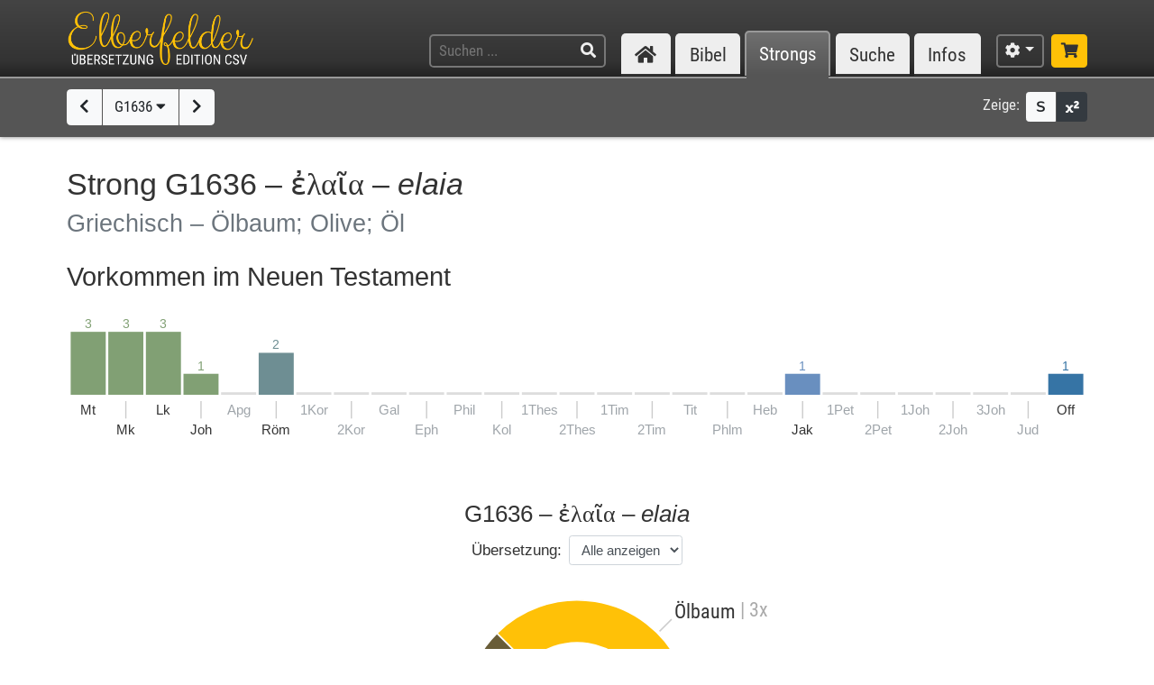

--- FILE ---
content_type: text/html; charset=UTF-8
request_url: https://www.csv-bibel.de/strongs/g1636
body_size: 19268
content:
<!DOCTYPE html>
<html
	lang="de"
	class="enable-tooltips enable-shortcuts one-column landscape zoom-100 bible-show-footnotes scheme-auto"
	data-base-url="https://www.csv-bibel.de/"
	data-default-title="Elberfelder Bibel&uuml;bersetzung Edition CSV"
	data-title-appendix=" :: Elberfelder Bibel&uuml;bersetzung Edition CSV"
	data-settings-cookie-name="LocalSettings_CSV_BIBEL">

<head>

	<meta charset="UTF-8">
	<meta http-equiv="X-UA-Compatible" content="IE=edge">
	<meta name="viewport" content="width=device-width, initial-scale=1, shrink-to-fit=no, maximum-scale=1.0, user-scalable=no">
	
	<title>G1636 &ndash; ἐ&lambda;&alpha;ῖ&alpha; &ndash; elaia :: Elberfelder Bibel&uuml;bersetzung Edition CSV</title>

	<meta name="og:site_name" content="Elberfelder Bibel&uuml;bersetzung Edition CSV" />
	<meta name="description" content="Auf dieser Webseite k&ouml;nnen Sie die Bibel vollst&auml;ndig lesen und durchsuchen. Wir verwenden die Elberfelder &Uuml;bersetzung (Edition CSV H&uuml;ckeswagen) &ndash; das ist eine wortgetreue &Uuml;bersetzung der Bibel in verst&auml;ndlicher Sprache. Diese Seite bietet zudem Werkzeuge f&uuml;r Grundtextstudien." />
	<meta name="og:description" content="Auf dieser Webseite k&ouml;nnen Sie die Bibel vollst&auml;ndig lesen und durchsuchen. Wir verwenden die Elberfelder &Uuml;bersetzung (Edition CSV H&uuml;ckeswagen) &ndash; das ist eine wortgetreue &Uuml;bersetzung der Bibel in verst&auml;ndlicher Sprache. Diese Seite bietet zudem Werkzeuge f&uuml;r Grundtextstudien." />
	<meta name="twitter:description" content="Auf dieser Webseite k&ouml;nnen Sie die Bibel vollst&auml;ndig lesen und durchsuchen. Wir verwenden die Elberfelder &Uuml;bersetzung (Edition CSV H&uuml;ckeswagen) &ndash; das ist eine wortgetreue &Uuml;bersetzung der Bibel in verst&auml;ndlicher Sprache. Diese Seite bietet zudem Werkzeuge f&uuml;r Grundtextstudien." />
	<meta name="og:image" content="https://www.csv-bibel.de/img/csv-bibel-420x420.png?v=0fff3e957e" />
	<meta name="twitter:image" content="https://www.csv-bibel.de/img/csv-bibel-420x420.png?v=0fff3e957e" />
	<meta name="og:url" content="https://www.csv-bibel.de/strongs/g1636" />
	<meta name="twitter:url" content="https://www.csv-bibel.de/strongs/g1636" />
	<meta name="og:title" content="G1636 &ndash; ἐ&lambda;&alpha;ῖ&alpha; &ndash; elaia :: Elberfelder Bibel&uuml;bersetzung Edition CSV" />
	<meta name="twitter:title" content="G1636 &ndash; ἐ&lambda;&alpha;ῖ&alpha; &ndash; elaia :: Elberfelder Bibel&uuml;bersetzung Edition CSV" />

	<link rel="apple-touch-icon" sizes="180x180" href="https://www.csv-bibel.de/img/favicons/apple-touch-icon.png?v=0fff3e957e">
<link rel="icon" type="image/png" sizes="32x32" href="https://www.csv-bibel.de/img/favicons/favicon-32x32.png?v=0fff3e957e">
<link rel="icon" type="image/png" sizes="16x16" href="https://www.csv-bibel.de/img/favicons/favicon-16x16.png?v=0fff3e957e">
    <link rel="manifest" href="https://www.csv-bibel.de/site.webmanifest?v=0fff3e957e">
<link rel="mask-icon" href="https://www.csv-bibel.de/img/favicons/safari-pinned-tab.svg?v=0fff3e957e" color="#ffc107">
<link rel="shortcut icon" href="https://www.csv-bibel.de/img/favicons/favicon.ico?v=0fff3e957e">
<meta name="apple-mobile-web-app-title" content="Elberfelder &Uuml;bersetzung Edition CSV">
<meta name="application-name" content="Elberfelder &Uuml;bersetzung Edition CSV">
<meta name="msapplication-TileColor" content="#333333">
<meta name="msapplication-config" content="https://www.csv-bibel.de/img/favicons/browserconfig.xml?v=0fff3e957e">
<meta name="theme-color" content="#333333">
			<script>
			try {
				if (window.matchMedia && window.matchMedia('(prefers-color-scheme: dark)').matches) {
					document.documentElement.className += ' dark';
				}
			} catch (ex) {}
		</script>
	
	<link href="https://www.csv-bibel.de/lib/bootstrap-4.1.3-dist/css/bootstrap.min.css?v=0fff3e957e" rel="stylesheet"><link href="https://www.csv-bibel.de/lib/fontawesome-free-5.2.0-web/css/all.min.css?v=0fff3e957e" rel="stylesheet"><link href="https://www.csv-bibel.de/css/style.css?v=0fff3e957e" rel="stylesheet">
	<base href="https://www.csv-bibel.de/">

</head>

<body>

	<header>
		<div class="column-container">

			<div id="header-elements">

				<div id="logo">
					<a  href="https://www.csv-bibel.de/start" data-p-load-element="start"><img src="https://www.csv-bibel.de/img/csv-bibel.png?v=0fff3e957e" /></a>
				</div>

				<div id="header-search-link">
					<a  href="https://www.csv-bibel.de/suche" data-p-load-element="suche" class="btn btn-header"><span class="fa fa-search"></span></a>
				</div>

				<div id="header-search">
					<form autocomplete="off" method="post"  action="https://www.csv-bibel.de/suche" data-p-load-element="suche" class="ajax-search" data-ajax-target="https://www.csv-bibel.de/ajax/search">
						<input id="header-search-input" type="text" class="ajax-query clear-on-submit" name="q" placeholder="Suchen ..." autocorrect="off" spellcheck="false" />
						<button type="submit"><span class="fa fa-search"></span></button>
					</form>
				</div>

				<nav id="nav-sections">
					<div>
						<div id="nav-sections-current">Strongs</div>
						<ul>
							<li class="p-section-tab" data-p-section="start" data-p-default-element="start" data-shortkey="H"><a href="https://www.csv-bibel.de/start"><span class="section-icon fa fa-home"></span><span class="section-label">Start</span></a></li><li class="p-section-tab" data-p-section="bibel" data-p-default-element="bibel/1-mose-1" data-shortkey="B"><a href="https://www.csv-bibel.de/bibel/1-mose-1">Bibel</a></li><li class="p-section-tab p-on-panel p-on-panel-1" data-p-section="strongs" data-p-default-element="strongs/g1636" data-shortkey="L"><a href="https://www.csv-bibel.de/strongs/g1636">Strongs</a></li><li class="p-section-tab" data-p-section="suche" data-p-default-element="suche" data-shortkey="S"><a href="https://www.csv-bibel.de/suche">Suche</a></li><li class="p-section-tab" data-p-section="infos" data-p-default-element="infos/einfuehrung" data-shortkey="I"><a href="https://www.csv-bibel.de/infos/einfuehrung">Infos</a></li>						</ul>
					</div>
				</nav>

				<div id="settings" class="dropdown dropdown-manual-close d-inline-block">
					<button type="button" class="btn btn-header dropdown-toggle" data-toggle="dropdown"><span class="fa fa-cog"></span></button>
					<div class="dropdown-menu dropdown-menu-right" role="menu">
						<div class="dropdown-header">Ansicht</div>
						<button type="button" class="dropdown-item dropdown-item-checkbox dropdown-item-close  btn-enable-studyview"><span class="dropdown-icon fa fa-columns"></span> Studienansicht</button>
						<button type="button" class="dropdown-item btn-switch-panels two-columns-visible"><span class="dropdown-icon fa fa-exchange-alt"></span> Ansicht tauschen</button>
						<div class="px-4 py-1">
							<div class="d-flex">
								<div class="flex-grow-1"><span class="dropdown-icon fa fa-font"></span> Schriftgröße</div>
								<div>
									<button type="button" class="btn btn-dark btn-sm btn-zoom-in" data-tooltip="Vergrößern"><span class="fa fa-plus"></span></button>
									<button type="button" class="btn btn-dark btn-sm btn-zoom-out" data-tooltip="Verkleinern"><span class="fa fa-minus"></span></button>
								</div>
							</div>
						</div>
						<div class="px-4 py-1">
							<div class="d-flex">
								<div class="flex-grow-1"><span class="dropdown-icon fa fa-paint-roller"></span> Farben</div>
								<div>
									<button type="button" class="btn btn-dark btn-sm btn-scheme-auto" data-tooltip="Vergrößern">Auto</span></button>
									<button type="button" class="btn btn-light btn-sm btn-scheme-light" data-tooltip="Verkleinern">Hell</span></button>
									<button type="button" class="btn btn-light btn-sm btn-scheme-dark" data-tooltip="Verkleinern">Dunkel</span></button>
								</div>
							</div>
						</div>
						<div class="dropdown-divider"></div>
						<div class="dropdown-header">Bibeltext</div>
						<button type="button" class="dropdown-item dropdown-item-checkbox active btn-bible-show-paragraphs"><span class="dropdown-icon fa fa-align-justify"></span> Blocksatz</button>
						<button type="button" class="dropdown-item dropdown-item-checkbox  btn-bible-show-strongs"><span class="dropdown-icon">S</span> Strong-Nummern</button>
						<button type="button" class="dropdown-item dropdown-item-checkbox active btn-bible-show-footnotes"><span class="dropdown-icon fa fa-superscript"></span> Fußnoten</button>
						<div class="dropdown-divider"></div>
						<div class="dropdown-header">Kopieroptionen</div>
												<div class="d-flex">
							<button type="button" class="w-50 dropdown-item dropdown-item-left dropdown-item-checkbox-inline bible-copy-option active" data-option="references">Bibelstelle</button>
							<button type="button" class="w-50 dropdown-item dropdown-item-right dropdown-item-checkbox-inline bible-copy-option active" data-option="inline-refs">Versnummern</button>
						</div>
						<div class="d-flex">
							<button type="button" class="w-50 dropdown-item dropdown-item-left dropdown-item-checkbox-inline bible-copy-option active" data-option="formattings">Formatierungen</button>
							<button type="button" class="w-50 dropdown-item dropdown-item-right dropdown-item-checkbox-inline bible-copy-option" data-option="footnotes">Fußnoten</button>
						</div>
						<div class="d-flex">
							<button type="button" class="w-50 dropdown-item dropdown-item-left dropdown-item-checkbox-inline bible-copy-option" data-option="strongs">Strong-Nummern</button>
							<button type="button" class="w-50 dropdown-item dropdown-item-right dropdown-item-checkbox-inline bible-copy-option" data-option="extras">Typografie</button>
						</div>
											</div>
				</div>

				<div id="shop-link">
					<a class="btn btn-header-primary" target="_blank" href="https://www.csv-verlag.de/26-bibeln" title="Shop"><span class="fas fa-shopping-cart"></span></a>
				</div>

			</div>

		</div>
	</header><div id="p-panels" data-p-max-panels-count="2" data-p-disable-title-on-single-types="[&quot;Home&quot;]"><div class="p-panel" id="p-panel-1"><div class="p-element has-toolbar" data-p-content-type="StrongInfo" data-p-element-path="strongs/g1636" data-p-element-title="G1636 &ndash; ἐ&lambda;&alpha;ῖ&alpha; &ndash; elaia" data-p-previous-path="strongs/g1635" data-p-next-path="strongs/g1637"><div class="p-element-toolbar"><div class="p-element-container column-container">	<div class="btn-group">
									<a  href="https://www.csv-bibel.de/strongs/g1635" data-p-load-element="strongs/g1635" class="btn btn-light" data-tooltip="G1635"><span class="fa fa-chevron-left"></span></a>
							<button type="button" class="btn btn-light btn-select-strong" data-strong-letter="G" data-strong-no="1636" data-strong="G1636">
			G1636 <span class="fa fa-caret-down"></span>
		</button>
													<a  href="https://www.csv-bibel.de/strongs/g1637" data-p-load-element="strongs/g1637" class="btn btn-light" data-tooltip="G1637"><span class="fa fa-chevron-right"></span></a>
						</div>
	<div class="toolbar-right d-none d-md-inline-flex">
	<span class="toolbar-label">Zeige:</span>
	<div class="btn-group btn-group-sm">
				<button type="button" class="btn btn-light btn-bible-show-strongs" data-tooltip="Strong-Nummern anzeigen"><span>S</span></button>
		<button type="button" class="btn btn-dark btn-bible-show-footnotes" data-tooltip="Fußnoten anzeigen"><span class="fa fa-superscript"></span></button>
	</div>
</div>
</div></div><article class="p-element-content zoomable cp-parse"><div class="p-element-container column-container"><h1>Strong G1636 &ndash; <span class="greek">ἐ&lambda;&alpha;ῖ&alpha;</span> &ndash; <i>elaia</i><br /><small>Griechisch &ndash; Ölbaum; Olive; Öl</small></h1><h2 class="cp-none" name="results-stats">
	Vorkommen im Neuen Testament	</h2>

<div class="cp-none">
	<div class="svg-wrapper">
	<canvas width="800" height="103.8" style="min-width: 500px;"></canvas>
	<svg xmlns="http://www.w3.org/2000/svg" version="1.1"
		width="100%" height="100%" style="min-width: 500px;"
		viewBox="0 0 800 103.8"
		>
		<g id="layer1">
			<a  xlink:href="https://www.csv-bibel.de/strongs/g1636#b40" data-p-load-element="strongs/g1636#b40" class="bible-stats-book" id="bible-stats-book-40">><g data-hover-target="#bible-stats-book-40"><rect class="bible-stats-link" x="0" y="0" rx="5" ry="5" height="98.8" width="27.703703703704" style="fill: transparent;"></rect><text style="font-size: 10px; fill: #81a074;" x="13.851851851852" y="10" text-anchor="middle">3</text><rect x="0" y="13" height="50" width="27.703703703704" style=" fill: #81a074;"></rect><text style="font-size: 11px;; fill: currentColor;" x="13.851851851852" y="79" text-anchor="middle">Mt</text></g></a><a  xlink:href="https://www.csv-bibel.de/strongs/g1636#b41" data-p-load-element="strongs/g1636#b41" class="bible-stats-book" id="bible-stats-book-41">><g data-hover-target="#bible-stats-book-41"><rect class="bible-stats-link" x="29.703703703704" y="0" rx="5" ry="5" height="98.8" width="27.703703703704" style="fill: transparent;"></rect><text style="font-size: 10px; fill: #81a074;" x="43.555555555556" y="10" text-anchor="middle">3</text><rect x="29.703703703704" y="13" height="50" width="27.703703703704" style=" fill: #81a074;"></rect><rect x="43.055555555556" y="68" height="13.86" width="1" style="fill: #cccccc;"></rect><text style="font-size: 11px;; fill: currentColor;" x="43.555555555556" y="94.4" text-anchor="middle">Mk</text></g></a><a  xlink:href="https://www.csv-bibel.de/strongs/g1636#b42" data-p-load-element="strongs/g1636#b42" class="bible-stats-book" id="bible-stats-book-42">><g data-hover-target="#bible-stats-book-42"><rect class="bible-stats-link" x="59.407407407407" y="0" rx="5" ry="5" height="98.8" width="27.703703703704" style="fill: transparent;"></rect><text style="font-size: 10px; fill: #81a074;" x="73.259259259259" y="10" text-anchor="middle">3</text><rect x="59.407407407407" y="13" height="50" width="27.703703703704" style=" fill: #81a074;"></rect><text style="font-size: 11px;; fill: currentColor;" x="73.259259259259" y="79" text-anchor="middle">Lk</text></g></a><a  xlink:href="https://www.csv-bibel.de/strongs/g1636#b43" data-p-load-element="strongs/g1636#b43" class="bible-stats-book" id="bible-stats-book-43">><g data-hover-target="#bible-stats-book-43"><rect class="bible-stats-link" x="89.111111111111" y="0" rx="5" ry="5" height="98.8" width="27.703703703704" style="fill: transparent;"></rect><text style="font-size: 10px; fill: #81a074;" x="102.96296296296" y="43.333333333333" text-anchor="middle">1</text><rect x="89.111111111111" y="46.333333333333" height="16.666666666667" width="27.703703703704" style=" fill: #81a074;"></rect><rect x="102.46296296296" y="68" height="13.86" width="1" style="fill: #cccccc;"></rect><text style="font-size: 11px;; fill: currentColor;" x="102.96296296296" y="94.4" text-anchor="middle">Joh</text></g></a><rect x="118.81481481481" y="61" height="2" width="27.703703703704" style="" class="bible-stats-bar-empty"></rect><text class="text-muted" style="font-size: 11px;" x="132.66666666667" y="79" text-anchor="middle">Apg</text><a  xlink:href="https://www.csv-bibel.de/strongs/g1636#b45" data-p-load-element="strongs/g1636#b45" class="bible-stats-book" id="bible-stats-book-45">><g data-hover-target="#bible-stats-book-45"><rect class="bible-stats-link" x="148.51851851852" y="0" rx="5" ry="5" height="98.8" width="27.703703703704" style="fill: transparent;"></rect><text style="font-size: 10px; fill: #6e8e93;" x="162.37037037037" y="26.666666666667" text-anchor="middle">2</text><rect x="148.51851851852" y="29.666666666667" height="33.333333333333" width="27.703703703704" style=" fill: #6e8e93;"></rect><rect x="161.87037037037" y="68" height="13.86" width="1" style="fill: #cccccc;"></rect><text style="font-size: 11px;; fill: currentColor;" x="162.37037037037" y="94.4" text-anchor="middle">R&ouml;m</text></g></a><rect x="178.22222222222" y="61" height="2" width="27.703703703704" style="" class="bible-stats-bar-empty"></rect><text class="text-muted" style="font-size: 11px;" x="192.07407407407" y="79" text-anchor="middle">1Kor</text><rect x="207.92592592593" y="61" height="2" width="27.703703703704" style="" class="bible-stats-bar-empty"></rect><rect x="221.27777777778" y="68" height="13.86" width="1" style="fill: #cccccc;"></rect><text class="text-muted" style="font-size: 11px;" x="221.77777777778" y="94.4" text-anchor="middle">2Kor</text><rect x="237.62962962963" y="61" height="2" width="27.703703703704" style="" class="bible-stats-bar-empty"></rect><text class="text-muted" style="font-size: 11px;" x="251.48148148148" y="79" text-anchor="middle">Gal</text><rect x="267.33333333333" y="61" height="2" width="27.703703703704" style="" class="bible-stats-bar-empty"></rect><rect x="280.68518518519" y="68" height="13.86" width="1" style="fill: #cccccc;"></rect><text class="text-muted" style="font-size: 11px;" x="281.18518518519" y="94.4" text-anchor="middle">Eph</text><rect x="297.03703703704" y="61" height="2" width="27.703703703704" style="" class="bible-stats-bar-empty"></rect><text class="text-muted" style="font-size: 11px;" x="310.88888888889" y="79" text-anchor="middle">Phil</text><rect x="326.74074074074" y="61" height="2" width="27.703703703704" style="" class="bible-stats-bar-empty"></rect><rect x="340.09259259259" y="68" height="13.86" width="1" style="fill: #cccccc;"></rect><text class="text-muted" style="font-size: 11px;" x="340.59259259259" y="94.4" text-anchor="middle">Kol</text><rect x="356.44444444444" y="61" height="2" width="27.703703703704" style="" class="bible-stats-bar-empty"></rect><text class="text-muted" style="font-size: 11px;" x="370.2962962963" y="79" text-anchor="middle">1Thes</text><rect x="386.14814814815" y="61" height="2" width="27.703703703704" style="" class="bible-stats-bar-empty"></rect><rect x="399.5" y="68" height="13.86" width="1" style="fill: #cccccc;"></rect><text class="text-muted" style="font-size: 11px;" x="400" y="94.4" text-anchor="middle">2Thes</text><rect x="415.85185185185" y="61" height="2" width="27.703703703704" style="" class="bible-stats-bar-empty"></rect><text class="text-muted" style="font-size: 11px;" x="429.7037037037" y="79" text-anchor="middle">1Tim</text><rect x="445.55555555556" y="61" height="2" width="27.703703703704" style="" class="bible-stats-bar-empty"></rect><rect x="458.90740740741" y="68" height="13.86" width="1" style="fill: #cccccc;"></rect><text class="text-muted" style="font-size: 11px;" x="459.40740740741" y="94.4" text-anchor="middle">2Tim</text><rect x="475.25925925926" y="61" height="2" width="27.703703703704" style="" class="bible-stats-bar-empty"></rect><text class="text-muted" style="font-size: 11px;" x="489.11111111111" y="79" text-anchor="middle">Tit</text><rect x="504.96296296296" y="61" height="2" width="27.703703703704" style="" class="bible-stats-bar-empty"></rect><rect x="518.31481481481" y="68" height="13.86" width="1" style="fill: #cccccc;"></rect><text class="text-muted" style="font-size: 11px;" x="518.81481481481" y="94.4" text-anchor="middle">Phlm</text><rect x="534.66666666667" y="61" height="2" width="27.703703703704" style="" class="bible-stats-bar-empty"></rect><text class="text-muted" style="font-size: 11px;" x="548.51851851852" y="79" text-anchor="middle">Heb</text><a  xlink:href="https://www.csv-bibel.de/strongs/g1636#b59" data-p-load-element="strongs/g1636#b59" class="bible-stats-book" id="bible-stats-book-59">><g data-hover-target="#bible-stats-book-59"><rect class="bible-stats-link" x="564.37037037037" y="0" rx="5" ry="5" height="98.8" width="27.703703703704" style="fill: transparent;"></rect><text style="font-size: 10px; fill: #698fbf;" x="578.22222222222" y="43.333333333333" text-anchor="middle">1</text><rect x="564.37037037037" y="46.333333333333" height="16.666666666667" width="27.703703703704" style=" fill: #698fbf;"></rect><rect x="577.72222222222" y="68" height="13.86" width="1" style="fill: #cccccc;"></rect><text style="font-size: 11px;; fill: currentColor;" x="578.22222222222" y="94.4" text-anchor="middle">Jak</text></g></a><rect x="594.07407407407" y="61" height="2" width="27.703703703704" style="" class="bible-stats-bar-empty"></rect><text class="text-muted" style="font-size: 11px;" x="607.92592592593" y="79" text-anchor="middle">1Pet</text><rect x="623.77777777778" y="61" height="2" width="27.703703703704" style="" class="bible-stats-bar-empty"></rect><rect x="637.12962962963" y="68" height="13.86" width="1" style="fill: #cccccc;"></rect><text class="text-muted" style="font-size: 11px;" x="637.62962962963" y="94.4" text-anchor="middle">2Pet</text><rect x="653.48148148148" y="61" height="2" width="27.703703703704" style="" class="bible-stats-bar-empty"></rect><text class="text-muted" style="font-size: 11px;" x="667.33333333333" y="79" text-anchor="middle">1Joh</text><rect x="683.18518518519" y="61" height="2" width="27.703703703704" style="" class="bible-stats-bar-empty"></rect><rect x="696.53703703704" y="68" height="13.86" width="1" style="fill: #cccccc;"></rect><text class="text-muted" style="font-size: 11px;" x="697.03703703704" y="94.4" text-anchor="middle">2Joh</text><rect x="712.88888888889" y="61" height="2" width="27.703703703704" style="" class="bible-stats-bar-empty"></rect><text class="text-muted" style="font-size: 11px;" x="726.74074074074" y="79" text-anchor="middle">3Joh</text><rect x="742.59259259259" y="61" height="2" width="27.703703703704" style="" class="bible-stats-bar-empty"></rect><rect x="755.94444444444" y="68" height="13.86" width="1" style="fill: #cccccc;"></rect><text class="text-muted" style="font-size: 11px;" x="756.44444444444" y="94.4" text-anchor="middle">Jud</text><a  xlink:href="https://www.csv-bibel.de/strongs/g1636#b66" data-p-load-element="strongs/g1636#b66" class="bible-stats-book" id="bible-stats-book-66">><g data-hover-target="#bible-stats-book-66"><rect class="bible-stats-link" x="772.2962962963" y="0" rx="5" ry="5" height="98.8" width="27.703703703704" style="fill: transparent;"></rect><text style="font-size: 10px; fill: #3674a5;" x="786.14814814815" y="43.333333333333" text-anchor="middle">1</text><rect x="772.2962962963" y="46.333333333333" height="16.666666666667" width="27.703703703704" style=" fill: #3674a5;"></rect><text style="font-size: 11px;; fill: currentColor;" x="786.14814814815" y="79" text-anchor="middle">Off</text></g></a>		</g>
	</svg>
</div>
</div>

<div class="strong-donuts strong-donuts-1 strong-donuts-strong cp-none">
			<div class="donut-strong">
			<h3 class="text-center mb-2">
				G1636 &ndash; <span class="greek">ἐλαῖα</span> &ndash; <i>elaia</i>							</h3>
			<div class="text-center">
				<div class="d-inline-block mb-4">
					<div class="form-inline">
						<label class="mr-sm-2 text-center w-100 w-sm-auto">Übersetzung: </label>
						<div class="input-group input-group-sm">
							<select class="form-control p-select-load-element">
								<option value="strongs/g1636#results-stats">Alle anzeigen</option>
								<option value="strongs/g1636=%C3%96lbaum#results-stats">&Ouml;lbaum &ndash; 3x</option><option value="strongs/g1636=Olive#results-stats">Olive &ndash; 1x</option><option value="strongs/g1636=%C3%96l#results-stats">&Ouml;l &ndash; 1x</option>							</select>
													</div>
					</div>
				</div>
			</div>
			<div class="donut-flex-grow"></div>
			<div class="stats-distribution-groups">
	<div class="svg-wrapper font-menu ">
		<canvas width="285.35512681282" height="195.41699062137" style="min-width: 300px;"></canvas>
		<svg xmlns="http://www.w3.org/2000/svg" version="1.1"
			width="100%" height="100%" style="min-width: 300px;"
			viewBox="0 0 285.35512681282 195.41699062137"
			>
			<g id="layer1">
				<text style="font-size: 35px; fill: currentColor;" x="142.84576903773" y="76.889357775095" text-anchor="middle">3</text><text style="font-size: 11px; fill: currentColor;" x="142.84576903773" y="92.889357775095" text-anchor="middle">&Uuml;bersetzungen in</text><text style="font-size: 11px; fill: currentColor;" x="142.84576903773" y="105.8893577751" text-anchor="middle">5 Vorkommen</text><text style="font-size: 11px; fill: currentColor;" x="142.84576903773" y="118.8893577751" text-anchor="middle">(inkl. FN)</text><a xlink:href="https://www.csv-bibel.de/strongs/g1636=%C3%96lbaum#results-stats" data-p-load-element="strongs/g1636=%C3%96lbaum#results-stats"><g data-hover-target="#donut_segment_373fa485e04413d24749009d482b3a82_hover"><path class="donut_segment" d="M 155.36052624095 167.10442502271 A 80 80 0 1 0 86.277226542805 31.520815280171 L 107.4904299784 52.734018715768 A 50 50 0 1 1 150.66749228974 137.47377480485 L 155.36052624095 167.10442502271 Z" fill="#ffc107" stroke-width="1" stroke="#ffffff" stroke-linejoin="bevel" /><polyline points="200.82852509503,30.106601717798 209.31380646926,21.62132034356" fill="none" stroke="#ccc" stroke-width="1" /><path id="donut_segment_373fa485e04413d24749009d482b3a82_hover" class="donut_segment_hover" d="M 156.14269856615 172.04286672568 A 85 85 0 1 0 82.741692636872 27.985281374239 L 107.4904299784 52.734018715768 A 50 50 0 1 1 150.66749228974 137.47377480485 L 156.14269856615 172.04286672568 Z" fill="#ffc107" stroke-width="1" stroke="#ffffff" stroke-linejoin="bevel" style="opacity: 0;" /><text style="font-size: 14px; text-decoration: none !important; fill: currentColor;" x="211.43512681282" y="16" text-anchor="start" dominant-baseline="central">&Ouml;lbaum <tspan fill="#aaa" alignment-baseline="inherit" dy="-0.07em">| 3x</tspan></text></g></a><a xlink:href="https://www.csv-bibel.de/strongs/g1636=Olive#results-stats" data-p-load-element="strongs/g1636=Olive#results-stats"><g data-hover-target="#donut_segment_395ddf59b96d33e7bdf7f561f1d931b6_hover"><path class="donut_segment" d="M 71.565247102659 124.40859775426 A 80 80 0 0 0 155.36052624095 167.10442502271 L 150.66749228974 137.47377480485 A 50 50 0 0 1 98.29544282831 110.78888276207 L 71.565247102659 124.40859775426 Z" fill="#8f762c" stroke-width="1" stroke="#ffffff" stroke-linejoin="bevel" /><polyline points="105.61854805909,161.15189275854 100.17066206221,171.8439710488" fill="none" stroke="#ccc" stroke-width="1" /><path id="donut_segment_395ddf59b96d33e7bdf7f561f1d931b6_hover" class="donut_segment_hover" d="M 67.110214481717 126.67855025296 A 85 85 0 0 0 156.14269856615 172.04286672568 L 150.66749228974 137.47377480485 A 50 50 0 0 1 98.29544282831 110.78888276207 L 67.110214481717 126.67855025296 Z" fill="#8f762c" stroke-width="1" stroke="#ffffff" stroke-linejoin="bevel" style="opacity: 0;" /><text style="font-size: 14px; text-decoration: none !important; fill: currentColor;" x="98.808690562992" y="179.41699062137" text-anchor="end" dominant-baseline="central">Olive <tspan fill="#aaa" alignment-baseline="inherit" dy="-0.07em">| 1x</tspan></text></g></a><a xlink:href="https://www.csv-bibel.de/strongs/g1636=%C3%96l#results-stats" data-p-load-element="strongs/g1636=%C3%96l#results-stats"><g data-hover-target="#donut_segment_9d286d976ae62f13620795c2602c6d8a_hover"><path class="donut_segment" d="M 86.277226542805 31.520815280171 A 80 80 0 0 0 71.565247102659 124.40859775426 L 98.29544282831 110.78888276207 A 50 50 0 0 1 107.4904299784 52.734018715768 L 86.277226542805 31.520815280171 Z" fill="#695d38" stroke-width="1" stroke="#ffffff" stroke-linejoin="bevel" /><polyline points="61.855325108927,75.261731641796 50.003065021785,73.384518061313" fill="none" stroke="#ccc" stroke-width="1" /><path id="donut_segment_9d286d976ae62f13620795c2602c6d8a_hover" class="donut_segment_hover" d="M 82.741692636872 27.985281374239 A 85 85 0 0 0 67.110214481717 126.67855025296 L 98.29544282831 110.78888276207 A 50 50 0 0 1 107.4904299784 52.734018715768 L 82.741692636872 27.985281374239 Z" fill="#695d38" stroke-width="1" stroke="#ffffff" stroke-linejoin="bevel" style="opacity: 0;" /><text style="font-size: 14px; text-decoration: none !important; fill: currentColor;" x="47.04" y="72.215214666193" text-anchor="end" dominant-baseline="central">&Ouml;l <tspan fill="#aaa" alignment-baseline="inherit" dy="-0.07em">| 1x</tspan></text></g></a>			</g>
		</svg>
	</div>
</div>
<style>
	.donut_segment_hover.hover { opacity: 1 !important; }
.donut_segment_hover.active { opacity: 1 !important; }	
</style>
			<div class="donut-flex-grow"></div>
		</div>
		</div>

<h2 name="strong-results">
	<span class="results-count">14</span> Vorkommen in <span class="results-count">14</span> Bibelversen	</h2>

<div class="results-bible"><p class="result" name="b40"><span class="search-result-par cp-par"></span><a class="ref"  href="https://www.csv-bibel.de/bibel/matthaeus-21#v1" data-p-load-element="bibel/matthaeus-21#v1"><span class="cp-wrap-brackets" style="border-color: #81a074;">Mt 21,1</span></a> <span class="bible-text"><a  href="https://www.csv-bibel.de/strongs/g2532" class="strong-link strong-G2532 lemma-73pcifo6atg0" data-position="G2532@40021001@1@1">Und<span class="strong-no cp-option cp-option-strongs cp-sup"> G2532</span></a> <a  href="https://www.csv-bibel.de/strongs/g3753" class="strong-link strong-G3753 lemma-7rlv42vnuv60" data-position="G3753@40021001@1@1">als<span class="strong-no cp-option cp-option-strongs cp-sup"> G3753</span></a> sie <a  href="https://www.csv-bibel.de/strongs/g1448" class="strong-link strong-G1448 lemma-4sisnknc61c0" data-position="G1448@40021001@-1@1">sich<span class="strong-no cp-option cp-option-strongs cp-sup"> (G1448)</span></a> <a  href="https://www.csv-bibel.de/strongs/g2414" class="strong-link strong-G2414 lemma-75tsbhc5net0" data-position="G2414@40021001@1@1">Jerusalem<span class="strong-no cp-option cp-option-strongs cp-sup"> G2414</span></a> <a  href="https://www.csv-bibel.de/strongs/g1448" class="strong-link strong-G1448 lemma-4sisnknc61c0" data-position="G1448@40021001@1@1">näherten<span class="strong-no cp-option cp-option-strongs cp-sup"> G1448</span></a> <a  href="https://www.csv-bibel.de/strongs/g2532" class="strong-link strong-G2532 lemma-73pcifo6atg0" data-position="G2532@40021001@2@1">und<span class="strong-no cp-option cp-option-strongs cp-sup"> G2532</span></a> <a  href="https://www.csv-bibel.de/strongs/g1519" class="strong-link strong-G1519 lemma-2esl5e62jt90" data-position="G1519@40021001@1@1">nach<span class="strong-no cp-option cp-option-strongs cp-sup"> G1519</span></a> <a  href="https://www.csv-bibel.de/strongs/g967" class="strong-link strong-G0967 lemma-15amjo3v41go" data-position="G0967@40021001@1@1">Bethphage<span class="strong-no cp-option cp-option-strongs cp-sup"> G967</span></a> <a  href="https://www.csv-bibel.de/strongs/g2064" class="strong-link strong-G2064 lemma-4scuhr3r5ss0" data-position="G2064@40021001@1@1">kamen<span class="strong-no cp-option cp-option-strongs cp-sup"> G2064</span></a>, <a  href="https://www.csv-bibel.de/strongs/g1519" class="strong-link strong-G1519 lemma-6pjnrkb6k580" data-position="G1519@40021001@2@1">an<span class="strong-no cp-option cp-option-strongs cp-sup"> G1519</span></a> <a  href="https://www.csv-bibel.de/strongs/g3588" class="strong-link strong-G3588 lemma-3pv6c38f2a3g" data-position="G3588@40021001@1@1">den<span class="strong-no cp-option cp-option-strongs cp-sup"> G3588</span></a> <b class="result-highlight"><a  href="https://www.csv-bibel.de/strongs/g3735-g1636" class="strong-link strong-G3735 strong-G1636 lemma-2fm72etmbg80" data-position="G3735+G1636@40021001@1@1">Ölberg<span class="strong-no cp-option cp-option-strongs cp-sup"> G3735+G1636</span></a></b>, <a  href="https://www.csv-bibel.de/strongs/g5119" class="strong-link strong-G5119 lemma-6ueu5ca0ltc0" data-position="G5119@40021001@1@1">da<span class="strong-no cp-option cp-option-strongs cp-sup"> G5119</span></a> <a  href="https://www.csv-bibel.de/strongs/g649" class="strong-link strong-G0649 lemma-44rnr0khjgg0" data-position="G0649@40021001@1@1">sandte<span class="strong-no cp-option cp-option-strongs cp-sup"> G649</span></a> <a  href="https://www.csv-bibel.de/strongs/g2424" class="strong-link strong-G2424 lemma-7lfqdte2gk40" data-position="G2424@40021001@1@1">Jesus<span class="strong-no cp-option cp-option-strongs cp-sup"> G2424</span></a> <a  href="https://www.csv-bibel.de/strongs/g1417" class="strong-link strong-G1417 lemma-71fk8bi48cp0" data-position="G1417@40021001@1@1">zwei<span class="strong-no cp-option cp-option-strongs cp-sup"> G1417</span></a> <a  href="https://www.csv-bibel.de/strongs/g3101" class="strong-link strong-G3101 lemma-2vppg1nsenm0" data-position="G3101@40021001@1@1">Jünger<span class="strong-no cp-option cp-option-strongs cp-sup"> G3101</span></a></span></p><p class="result"><span class="search-result-par cp-par"></span><a class="ref"  href="https://www.csv-bibel.de/bibel/matthaeus-24#v3" data-p-load-element="bibel/matthaeus-24#v3"><span class="cp-wrap-brackets" style="border-color: #81a074;">Mt 24,3</span></a> <span class="bible-text">Als <a  href="https://www.csv-bibel.de/strongs/g846" class="strong-link strong-G0846 lemma-58n3fv000kr0" data-position="G0846@40024003@1@1">er<span class="strong-no cp-option cp-option-strongs cp-sup"> G846</span></a> <a  href="https://www.csv-bibel.de/strongs/g1161" class="strong-link strong-G1161 lemma-6au78t2pdeg0" data-position="G1161@40024003@1@1">aber<span class="strong-no cp-option cp-option-strongs cp-sup"> G1161</span></a> <a  href="https://www.csv-bibel.de/strongs/g1909" class="strong-link strong-G1909 lemma-49mq1vn73c50" data-position="G1909@40024003@1@1">auf<span class="strong-no cp-option cp-option-strongs cp-sup"> G1909</span></a> <a  href="https://www.csv-bibel.de/strongs/g3588" class="strong-link strong-G3588 lemma-3pv6c38f2a3g" data-position="G3588@40024003@1@1">dem<span class="strong-no cp-option cp-option-strongs cp-sup"> G3588</span></a> <b class="result-highlight"><a  href="https://www.csv-bibel.de/strongs/g3735-g1636" class="strong-link strong-G3735 strong-G1636 lemma-2fm72etmbg80" data-position="G3735+G1636@40024003@1@1">Ölberg<span class="strong-no cp-option cp-option-strongs cp-sup"> G3735+G1636</span></a></b> <a  href="https://www.csv-bibel.de/strongs/g2521" class="strong-link strong-G2521 lemma-3vfnkghlq1ng" data-position="G2521@40024003@1@1">saß<span class="strong-no cp-option cp-option-strongs cp-sup"> G2521</span></a>, <a  href="https://www.csv-bibel.de/strongs/g4334" class="strong-link strong-G4334 lemma-4r420j3qbgq0" data-position="G4334@40024003@1@1">traten<span class="strong-no cp-option cp-option-strongs cp-sup"> G4334</span></a> <a  href="https://www.csv-bibel.de/strongs/g3588" class="strong-link strong-G3588 lemma-3pv6c38f2a3g" data-position="G3588@40024003@2@1">die<span class="strong-no cp-option cp-option-strongs cp-sup"> G3588</span></a> <a  href="https://www.csv-bibel.de/strongs/g3101" class="strong-link strong-G3101 lemma-2vppg1nsenm0" data-position="G3101@40024003@1@1">Jünger<span class="strong-no cp-option cp-option-strongs cp-sup"> G3101</span></a> <a  href="https://www.csv-bibel.de/strongs/g2596" class="strong-link strong-G2596 lemma-2vi0uvnltglg" data-position="G2596@40024003@1@1">für<span class="strong-no cp-option cp-option-strongs cp-sup"> G2596</span></a> <a  href="https://www.csv-bibel.de/strongs/g2398" class="strong-link strong-G2398 lemma-4asnh3aa0g90" data-position="G2398@40024003@1@1">sich<span class="strong-no cp-option cp-option-strongs cp-sup"> G2398</span></a> <a  href="https://www.csv-bibel.de/strongs/g2398" class="strong-link strong-G2398 lemma-4asnh3aa0g90" data-position="G2398@40024003@-1@1">allein<span class="strong-no cp-option cp-option-strongs cp-sup"> (G2398)</span></a> zu <a  href="https://www.csv-bibel.de/strongs/g846" class="strong-link strong-G0846 lemma-58n3fv000kr0" data-position="G0846@40024003@2@1">ihm<span class="strong-no cp-option cp-option-strongs cp-sup"> G846</span></a> und <a  href="https://www.csv-bibel.de/strongs/g3004" class="strong-link strong-G3004 lemma-3b5nn9ammiig" data-position="G3004@40024003@1@1">sagten<span class="strong-no cp-option cp-option-strongs cp-sup"> G3004</span></a>: <a  href="https://www.csv-bibel.de/strongs/g3004" class="strong-link strong-G3004 lemma-3b5nn9ammiig" data-position="G3004@40024003@2@1">Sage<span class="strong-no cp-option cp-option-strongs cp-sup"> G3004</span></a> <a  href="https://www.csv-bibel.de/strongs/g2254" class="strong-link strong-G2254 lemma-2vli4u4cha10" data-position="G2254@40024003@1@1">uns<span class="strong-no cp-option cp-option-strongs cp-sup"> G2254</span></a>, <a  href="https://www.csv-bibel.de/strongs/g4219" class="strong-link strong-G4219 lemma-7ae6u2okctj0" data-position="G4219@40024003@1@1">wann<span class="strong-no cp-option cp-option-strongs cp-sup"> G4219</span></a> wird <a  href="https://www.csv-bibel.de/strongs/g5023" class="strong-link strong-G5023 lemma-n1l3q8os0t00" data-position="G5023@40024003@1@1">das<span class="strong-no cp-option cp-option-strongs cp-sup"> G5023</span></a> <a  href="https://www.csv-bibel.de/strongs/g1510" class="strong-link strong-G1510 lemma-2ki8dj3otfc0" data-position="G1510@40024003@1@1">sein<span class="strong-no cp-option cp-option-strongs cp-sup"> G1510</span></a>, <a  href="https://www.csv-bibel.de/strongs/g2532" class="strong-link strong-G2532 lemma-73pcifo6atg0" data-position="G2532@40024003@1@1">und<span class="strong-no cp-option cp-option-strongs cp-sup"> G2532</span></a> <a  href="https://www.csv-bibel.de/strongs/g5101" class="strong-link strong-G5101 lemma-610dfbpj4es0" data-position="G5101@40024003@1@1">was<span class="strong-no cp-option cp-option-strongs cp-sup"> G5101</span></a> ist <a  href="https://www.csv-bibel.de/strongs/g3588" class="strong-link strong-G3588 lemma-3pv6c38f2a3g" data-position="G3588@40024003@3@1">das<span class="strong-no cp-option cp-option-strongs cp-sup"> G3588</span></a> <a  href="https://www.csv-bibel.de/strongs/g4592" class="strong-link strong-G4592 lemma-3s5hejrn7uhg" data-position="G4592@40024003@1@1">Zeichen<span class="strong-no cp-option cp-option-strongs cp-sup"> G4592</span></a> <i class="cp-option cp-option-formattings cp-unwrap"><a  href="https://www.csv-bibel.de/strongs/g4674" class="strong-link strong-G4674 lemma-4d2n0s4gvhj0" data-position="G4674@40024003@1@1">deiner<span class="strong-no cp-option cp-option-strongs cp-sup"> G4674</span></a></i> <a  href="https://www.csv-bibel.de/strongs/g3952" class="strong-link strong-G3952 lemma-oorfclfj71o0" data-position="G3952@40024003@1@1">Ankunft<span class="strong-no cp-option cp-option-strongs cp-sup"> G3952</span></a> <a  href="https://www.csv-bibel.de/strongs/g2532" class="strong-link strong-G2532 lemma-73pcifo6atg0" data-position="G2532@40024003@2@1">und<span class="strong-no cp-option cp-option-strongs cp-sup"> G2532</span></a> <small class="cp-option cp-option-formattings cp-unwrap">der</small> <a  href="https://www.csv-bibel.de/strongs/g4930" class="strong-link strong-G4930 lemma-1e3ufd7ae6qo" data-position="G4930@40024003@1@1">Vollendung<span class="strong-no cp-option cp-option-strongs cp-sup"> G4930</span></a> <a  href="https://www.csv-bibel.de/strongs/g3588" class="strong-link strong-G3588 lemma-3pv6c38f2a3g" data-position="G3588@40024003@4@1">des<span class="strong-no cp-option cp-option-strongs cp-sup"> G3588</span></a> <a  href="https://www.csv-bibel.de/strongs/g165" class="strong-link strong-G0165 lemma-3h0h5rjh11t0" data-position="G0165@40024003@1@1">Zeitalters<span class="strong-no cp-option cp-option-strongs cp-sup"> G165</span></a>?</span></p><p class="result"><span class="search-result-par cp-par"></span><a class="ref"  href="https://www.csv-bibel.de/bibel/matthaeus-26#v30" data-p-load-element="bibel/matthaeus-26#v30"><span class="cp-wrap-brackets" style="border-color: #81a074;">Mt 26,30</span></a> <span class="bible-text"><a  href="https://www.csv-bibel.de/strongs/g2532" class="strong-link strong-G2532 lemma-73pcifo6atg0" data-position="G2532@40026030@1@1">Und<span class="strong-no cp-option cp-option-strongs cp-sup"> G2532</span></a> als sie ein <a  href="https://www.csv-bibel.de/strongs/g5214" class="strong-link strong-G5214 lemma-36h92cncb4m0" data-position="G5214@40026030@1@1">Loblied<span class="strong-no cp-option cp-option-strongs cp-sup"> G5214<span class="fa fa-caret-right cp-remove"></span></span></a> <a  href="https://www.csv-bibel.de/strongs/g5214" class="strong-link strong-G5214 lemma-36h92cncb4m0" data-position="G5214@40026030@-1@1">gesungen<span class="strong-no cp-option cp-option-strongs cp-sup"> <span class="fa fa-caret-left cp-remove"></span>G5214</span></a> hatten, <a  href="https://www.csv-bibel.de/strongs/g1831" class="strong-link strong-G1831 lemma-me7j58c2oqc0" data-position="G1831@40026030@1@1">gingen<span class="strong-no cp-option cp-option-strongs cp-sup"> G1831</span></a> sie <a  href="https://www.csv-bibel.de/strongs/g1831" class="strong-link strong-G1831 lemma-me7j58c2oqc0" data-position="G1831@40026030@-1@1">hinaus<span class="strong-no cp-option cp-option-strongs cp-sup"> (G1831)</span></a> <a  href="https://www.csv-bibel.de/strongs/g1519" class="strong-link strong-G1519 lemma-6pjnrkb6k580" data-position="G1519@40026030@1@1">an<span class="strong-no cp-option cp-option-strongs cp-sup"> G1519</span></a> <a  href="https://www.csv-bibel.de/strongs/g3588" class="strong-link strong-G3588 lemma-3pv6c38f2a3g" data-position="G3588@40026030@1@1">den<span class="strong-no cp-option cp-option-strongs cp-sup"> G3588</span></a> <b class="result-highlight"><a  href="https://www.csv-bibel.de/strongs/g3735-g1636" class="strong-link strong-G3735 strong-G1636 lemma-2fm72etmbg80" data-position="G3735+G1636@40026030@1@1">Ölberg<span class="strong-no cp-option cp-option-strongs cp-sup"> G3735+G1636</span></a></b>.</span></p><p class="result" name="b41"><span class="search-result-par cp-par"></span><a class="ref"  href="https://www.csv-bibel.de/bibel/markus-11#v1" data-p-load-element="bibel/markus-11#v1"><span class="cp-wrap-brackets" style="border-color: #81a074;">Mk 11,1</span></a> <span class="bible-text"><a  href="https://www.csv-bibel.de/strongs/g2532" class="strong-link strong-G2532 lemma-73pcifo6atg0" data-position="G2532@41011001@1@1">Und<span class="strong-no cp-option cp-option-strongs cp-sup"> G2532</span></a> <a  href="https://www.csv-bibel.de/strongs/g3753" class="strong-link strong-G3753 lemma-7rlv42vnuv60" data-position="G3753@41011001@1@1">als<span class="strong-no cp-option cp-option-strongs cp-sup"> G3753</span></a> sie <a  href="https://www.csv-bibel.de/strongs/g1448" class="strong-link strong-G1448 lemma-4sisnknc61c0" data-position="G1448@41011001@-1@1">sich<span class="strong-no cp-option cp-option-strongs cp-sup"> (G1448)</span></a> <a  href="https://www.csv-bibel.de/strongs/g2414" class="strong-link strong-G2414 lemma-75tsbhc5net0" data-position="G2414@41011001@1@1">Jerusalem<span class="strong-no cp-option cp-option-strongs cp-sup"> G2414</span></a>, <a  href="https://www.csv-bibel.de/strongs/g967" class="strong-link strong-G0967 lemma-15amjo3v41go" data-position="G0967@41011001@1@1">Bethphage<span class="strong-no cp-option cp-option-strongs cp-sup"> G967</span></a> <a  href="https://www.csv-bibel.de/strongs/g2532" class="strong-link strong-G2532 lemma-73pcifo6atg0" data-position="G2532@41011001@2@1">und<span class="strong-no cp-option cp-option-strongs cp-sup"> G2532</span></a> <a  href="https://www.csv-bibel.de/strongs/g963" class="strong-link strong-G0963 lemma-7qqark763k60" data-position="G0963@41011001@1@1">Bethanien<span class="strong-no cp-option cp-option-strongs cp-sup"> G963</span></a> <a  href="https://www.csv-bibel.de/strongs/g1448" class="strong-link strong-G1448 lemma-4sisnknc61c0" data-position="G1448@41011001@1@1">nähern<span class="strong-no cp-option cp-option-strongs cp-sup"> G1448</span></a>, <a  href="https://www.csv-bibel.de/strongs/g4314" class="strong-link strong-G4314 lemma-33aquba9hg3g" data-position="G4314@41011001@1@1">gegen<span class="strong-no cp-option cp-option-strongs cp-sup"> G4314</span></a> <a  href="https://www.csv-bibel.de/strongs/g3588" class="strong-link strong-G3588 lemma-3pv6c38f2a3g" data-position="G3588@41011001@1@1">den<span class="strong-no cp-option cp-option-strongs cp-sup"> G3588</span></a> <b class="result-highlight"><a  href="https://www.csv-bibel.de/strongs/g3735-g1636" class="strong-link strong-G3735 strong-G1636 lemma-2fm72etmbg80" data-position="G3735+G1636@41011001@1@1">Ölberg<span class="strong-no cp-option cp-option-strongs cp-sup"> G3735+G1636</span></a></b> <a  href="https://www.csv-bibel.de/strongs/g4314" class="strong-link strong-G4314 lemma-33aquba9hg3g" data-position="G4314@41011001@-1@1">hin<span class="strong-no cp-option cp-option-strongs cp-sup"> (G4314)</span></a>, <a  href="https://www.csv-bibel.de/strongs/g649" class="strong-link strong-G0649 lemma-62moio51d1k0" data-position="G0649@41011001@1@1">sendet<span class="strong-no cp-option cp-option-strongs cp-sup"> G649</span></a> er <a  href="https://www.csv-bibel.de/strongs/g1417" class="strong-link strong-G1417 lemma-71fk8bi48cp0" data-position="G1417@41011001@1@1">zwei<span class="strong-no cp-option cp-option-strongs cp-sup"> G1417</span></a> <a  href="https://www.csv-bibel.de/strongs/g846" class="strong-link strong-G0846 lemma-58n3fv000kr0" data-position="G0846@41011001@1@1">seiner<span class="strong-no cp-option cp-option-strongs cp-sup"> G846</span></a> <a  href="https://www.csv-bibel.de/strongs/g3101" class="strong-link strong-G3101 lemma-2vppg1nsenm0" data-position="G3101@41011001@1@1">Jünger<span class="strong-no cp-option cp-option-strongs cp-sup"> G3101</span></a></span></p><p class="result"><span class="search-result-par cp-par"></span><a class="ref"  href="https://www.csv-bibel.de/bibel/markus-13#v3" data-p-load-element="bibel/markus-13#v3"><span class="cp-wrap-brackets" style="border-color: #81a074;">Mk 13,3</span></a> <span class="bible-text"><a  href="https://www.csv-bibel.de/strongs/g2532" class="strong-link strong-G2532 lemma-73pcifo6atg0" data-position="G2532@41013003@1@1">Und<span class="strong-no cp-option cp-option-strongs cp-sup"> G2532</span></a> als <a  href="https://www.csv-bibel.de/strongs/g846" class="strong-link strong-G0846 lemma-58n3fv000kr0" data-position="G0846@41013003@1@1">er<span class="strong-no cp-option cp-option-strongs cp-sup"> G846</span></a> <a  href="https://www.csv-bibel.de/strongs/g1519" class="strong-link strong-G1519 lemma-49mq1vn73c50" data-position="G1519@41013003@1@1">auf<span class="strong-no cp-option cp-option-strongs cp-sup"> G1519</span></a> <a  href="https://www.csv-bibel.de/strongs/g3588" class="strong-link strong-G3588 lemma-3pv6c38f2a3g" data-position="G3588@41013003@1@1">dem<span class="strong-no cp-option cp-option-strongs cp-sup"> G3588</span></a> <b class="result-highlight"><a  href="https://www.csv-bibel.de/strongs/g3735-g1636" class="strong-link strong-G3735 strong-G1636 lemma-2fm72etmbg80" data-position="G3735+G1636@41013003@1@1">Ölberg<span class="strong-no cp-option cp-option-strongs cp-sup"> G3735+G1636</span></a></b> <a  href="https://www.csv-bibel.de/strongs/g2521" class="strong-link strong-G2521 lemma-3vfnkghlq1ng" data-position="G2521@41013003@1@1">saß<span class="strong-no cp-option cp-option-strongs cp-sup"> G2521</span></a>, <a  href="https://www.csv-bibel.de/strongs/g3588" class="strong-link strong-G3588 lemma-3pv6c38f2a3g" data-position="G3588@41013003@2@1">dem<span class="strong-no cp-option cp-option-strongs cp-sup"> G3588</span></a> <a  href="https://www.csv-bibel.de/strongs/g2411" class="strong-link strong-G2411 lemma-238926g46070" data-position="G2411@41013003@1@1">Tempel<span class="strong-no cp-option cp-option-strongs cp-sup"> G2411</span></a> <a  href="https://www.csv-bibel.de/strongs/g2713" class="strong-link strong-G2713 lemma-na6f73v7u9s0" data-position="G2713@41013003@1@1">gegenüber<span class="strong-no cp-option cp-option-strongs cp-sup"> G2713</span></a>, <a  href="https://www.csv-bibel.de/strongs/g1905" class="strong-link strong-G1905 lemma-1ub4kkgtcgfg" data-position="G1905@41013003@1@1">fragten<span class="strong-no cp-option cp-option-strongs cp-sup"> G1905</span></a> <a  href="https://www.csv-bibel.de/strongs/g846" class="strong-link strong-G0846 lemma-58n3fv000kr0" data-position="G0846@41013003@2@1">ihn<span class="strong-no cp-option cp-option-strongs cp-sup"> G846</span></a> <a  href="https://www.csv-bibel.de/strongs/g4074" class="strong-link strong-G4074 lemma-42o83dfthui0" data-position="G4074@41013003@1@1">Petrus<span class="strong-no cp-option cp-option-strongs cp-sup"> G4074</span></a> <a  href="https://www.csv-bibel.de/strongs/g2532" class="strong-link strong-G2532 lemma-73pcifo6atg0" data-position="G2532@41013003@2@1">und<span class="strong-no cp-option cp-option-strongs cp-sup"> G2532</span></a> <a  href="https://www.csv-bibel.de/strongs/g2385" class="strong-link strong-G2385 lemma-3ihk3p4k8ej0" data-position="G2385@41013003@1@1">Jakobus<span class="strong-no cp-option cp-option-strongs cp-sup"> G2385</span></a> <a  href="https://www.csv-bibel.de/strongs/g2532" class="strong-link strong-G2532 lemma-73pcifo6atg0" data-position="G2532@41013003@3@1">und<span class="strong-no cp-option cp-option-strongs cp-sup"> G2532</span></a> <a  href="https://www.csv-bibel.de/strongs/g2491" class="strong-link strong-G2491 lemma-3vvi5r2bvds0" data-position="G2491@41013003@1@1">Johannes<span class="strong-no cp-option cp-option-strongs cp-sup"> G2491</span></a> <a  href="https://www.csv-bibel.de/strongs/g2532" class="strong-link strong-G2532 lemma-73pcifo6atg0" data-position="G2532@41013003@4@1">und<span class="strong-no cp-option cp-option-strongs cp-sup"> G2532</span></a> <a  href="https://www.csv-bibel.de/strongs/g406" class="strong-link strong-G0406 lemma-16q2dgrpci3g" data-position="G0406@41013003@1@1">Andreas<span class="strong-no cp-option cp-option-strongs cp-sup"> G406</span></a> <a  href="https://www.csv-bibel.de/strongs/g2596" class="strong-link strong-G2596 lemma-2vi0uvnltglg" data-position="G2596@41013003@1@1">für<span class="strong-no cp-option cp-option-strongs cp-sup"> G2596</span></a> <a  href="https://www.csv-bibel.de/strongs/g2398" class="strong-link strong-G2398 lemma-4asnh3aa0g90" data-position="G2398@41013003@1@1">sich<span class="strong-no cp-option cp-option-strongs cp-sup"> G2398</span></a> <a  href="https://www.csv-bibel.de/strongs/g2398" class="strong-link strong-G2398 lemma-4asnh3aa0g90" data-position="G2398@41013003@-1@1">allein<span class="strong-no cp-option cp-option-strongs cp-sup"> (G2398)</span></a>:</span></p><p class="result"><span class="search-result-par cp-par"></span><a class="ref"  href="https://www.csv-bibel.de/bibel/markus-14#v26" data-p-load-element="bibel/markus-14#v26"><span class="cp-wrap-brackets" style="border-color: #81a074;">Mk 14,26</span></a> <span class="bible-text"><a  href="https://www.csv-bibel.de/strongs/g2532" class="strong-link strong-G2532 lemma-73pcifo6atg0" data-position="G2532@41014026@1@1">Und<span class="strong-no cp-option cp-option-strongs cp-sup"> G2532</span></a> als sie ein <a  href="https://www.csv-bibel.de/strongs/g5214" class="strong-link strong-G5214 lemma-36h92cncb4m0" data-position="G5214@41014026@1@1">Loblied<span class="strong-no cp-option cp-option-strongs cp-sup"> G5214<span class="fa fa-caret-right cp-remove"></span></span></a> <a  href="https://www.csv-bibel.de/strongs/g5214" class="strong-link strong-G5214 lemma-36h92cncb4m0" data-position="G5214@41014026@-1@1">gesungen<span class="strong-no cp-option cp-option-strongs cp-sup"> <span class="fa fa-caret-left cp-remove"></span>G5214</span></a> hatten, <a  href="https://www.csv-bibel.de/strongs/g1831" class="strong-link strong-G1831 lemma-me7j58c2oqc0" data-position="G1831@41014026@1@1">gingen<span class="strong-no cp-option cp-option-strongs cp-sup"> G1831</span></a> sie <a  href="https://www.csv-bibel.de/strongs/g1831" class="strong-link strong-G1831 lemma-me7j58c2oqc0" data-position="G1831@41014026@-1@1">hinaus<span class="strong-no cp-option cp-option-strongs cp-sup"> (G1831)</span></a> <a  href="https://www.csv-bibel.de/strongs/g1519" class="strong-link strong-G1519 lemma-6pjnrkb6k580" data-position="G1519@41014026@1@1">an<span class="strong-no cp-option cp-option-strongs cp-sup"> G1519</span></a> <a  href="https://www.csv-bibel.de/strongs/g3588" class="strong-link strong-G3588 lemma-3pv6c38f2a3g" data-position="G3588@41014026@1@1">den<span class="strong-no cp-option cp-option-strongs cp-sup"> G3588</span></a> <b class="result-highlight"><a  href="https://www.csv-bibel.de/strongs/g3735-g1636" class="strong-link strong-G3735 strong-G1636 lemma-2fm72etmbg80" data-position="G3735+G1636@41014026@1@1">Ölberg<span class="strong-no cp-option cp-option-strongs cp-sup"> G3735+G1636</span></a></b>.</span></p><p class="result" name="b42"><span class="search-result-par cp-par"></span><a class="ref"  href="https://www.csv-bibel.de/bibel/lukas-19#v37" data-p-load-element="bibel/lukas-19#v37"><span class="cp-wrap-brackets" style="border-color: #81a074;">Lk 19,37</span></a> <span class="bible-text">Als <a  href="https://www.csv-bibel.de/strongs/g846" class="strong-link strong-G0846 lemma-58n3fv000kr0" data-position="G0846@42019037@1@1">er<span class="strong-no cp-option cp-option-strongs cp-sup"> G846</span></a> <a  href="https://www.csv-bibel.de/strongs/g1448" class="strong-link strong-G1448 lemma-4sisnknc61c0" data-position="G1448@42019037@-1@1">sich<span class="strong-no cp-option cp-option-strongs cp-sup"> (G1448)</span></a> <a  href="https://www.csv-bibel.de/strongs/g1161" class="strong-link strong-G1161 lemma-6au78t2pdeg0" data-position="G1161@42019037@1@1">aber<span class="strong-no cp-option cp-option-strongs cp-sup"> G1161</span></a> <a  href="https://www.csv-bibel.de/strongs/g2235" class="strong-link strong-G2235 lemma-37kb16409hr0" data-position="G2235@42019037@1@1">schon<span class="strong-no cp-option cp-option-strongs cp-sup"> G2235</span></a> <a  href="https://www.csv-bibel.de/strongs/g3588" class="strong-link strong-G3588 lemma-3pv6c38f2a3g" data-position="G3588@42019037@1@1">dem<span class="strong-no cp-option cp-option-strongs cp-sup"> G3588</span></a> <a  href="https://www.csv-bibel.de/strongs/g2600" class="strong-link strong-G2600 lemma-1gmetsbbt3rg" data-position="G2600@42019037@1@1">Abhang<span class="strong-no cp-option cp-option-strongs cp-sup"> G2600</span></a> <a  href="https://www.csv-bibel.de/strongs/g3588" class="strong-link strong-G3588 lemma-3pv6c38f2a3g" data-position="G3588@42019037@2@1">des<span class="strong-no cp-option cp-option-strongs cp-sup"> G3588</span></a> <b class="result-highlight"><a  href="https://www.csv-bibel.de/strongs/g3735-g1636" class="strong-link strong-G3735 strong-G1636 lemma-2fm72etmbg80" data-position="G3735+G1636@42019037@1@1">Ölbergs<span class="strong-no cp-option cp-option-strongs cp-sup"> G3735+G1636</span></a></b> <a  href="https://www.csv-bibel.de/strongs/g1448" class="strong-link strong-G1448 lemma-4sisnknc61c0" data-position="G1448@42019037@1@1">näherte<span class="strong-no cp-option cp-option-strongs cp-sup"> G1448</span></a>, <a  href="https://www.csv-bibel.de/strongs/g756" class="strong-link strong-G0756 lemma-2lr86j9ubpsg" data-position="G0756@42019037@1@1">fing<span class="strong-no cp-option cp-option-strongs cp-sup"> G756</span></a> <a  href="https://www.csv-bibel.de/strongs/g3588" class="strong-link strong-G3588 lemma-3pv6c38f2a3g" data-position="G3588@42019037@3@1">die<span class="strong-no cp-option cp-option-strongs cp-sup"> G3588</span></a> <a  href="https://www.csv-bibel.de/strongs/g537" class="strong-link strong-G0537 lemma-2hpqjvp7to70" data-position="G0537@42019037@1@1">ganze<span class="strong-no cp-option cp-option-strongs cp-sup"> G537</span></a> <a  href="https://www.csv-bibel.de/strongs/g4128" class="strong-link strong-G4128 lemma-3mdgfn8qm570" data-position="G4128@42019037@1@1">Menge<span class="strong-no cp-option cp-option-strongs cp-sup"> G4128</span></a> <a  href="https://www.csv-bibel.de/strongs/g3588" class="strong-link strong-G3588 lemma-3pv6c38f2a3g" data-position="G3588@42019037@4@1">der<span class="strong-no cp-option cp-option-strongs cp-sup"> G3588</span></a> <a  href="https://www.csv-bibel.de/strongs/g3101" class="strong-link strong-G3101 lemma-2vppg1nsenm0" data-position="G3101@42019037@1@1">Jünger<span class="strong-no cp-option cp-option-strongs cp-sup"> G3101</span></a> <a  href="https://www.csv-bibel.de/strongs/g756" class="strong-link strong-G0756 lemma-2lr86j9ubpsg" data-position="G0756@42019037@-1@1">an<span class="strong-no cp-option cp-option-strongs cp-sup"> (G756)</span></a>, mit <a  href="https://www.csv-bibel.de/strongs/g3173" class="strong-link strong-G3173 lemma-7qvm5h8858u0" data-position="G3173@42019037@1@1">lauter<span class="strong-no cp-option cp-option-strongs cp-sup"> G3173</span></a> <a  href="https://www.csv-bibel.de/strongs/g5456" class="strong-link strong-G5456 lemma-3cc43ehb3vlg" data-position="G5456@42019037@1@1">Stimme<span class="strong-no cp-option cp-option-strongs cp-sup"> G5456</span></a> <a  href="https://www.csv-bibel.de/strongs/g5463" class="strong-link strong-G5463 lemma-vvvok3np2nk0" data-position="G5463@42019037@1@1">freudig<span class="strong-no cp-option cp-option-strongs cp-sup"> G5463</span></a> <a  href="https://www.csv-bibel.de/strongs/g2316" class="strong-link strong-G2316 lemma-4lkr7a8fm210" data-position="G2316@42019037@1@1">Gott<span class="strong-no cp-option cp-option-strongs cp-sup"> G2316</span></a> zu <a  href="https://www.csv-bibel.de/strongs/g134" class="strong-link strong-G0134 lemma-1dek1hv8alhg" data-position="G0134@42019037@1@1">loben<span class="strong-no cp-option cp-option-strongs cp-sup"> G134</span></a> <a  href="https://www.csv-bibel.de/strongs/g4012" class="strong-link strong-G4012 lemma-69667ujao410" data-position="G4012@42019037@1@1">wegen<span class="strong-no cp-option cp-option-strongs cp-sup"> G4012</span></a> <a  href="https://www.csv-bibel.de/strongs/g3956" class="strong-link strong-G3956 lemma-6un9d46g4ks0" data-position="G3956@42019037@1@1">aller<span class="strong-no cp-option cp-option-strongs cp-sup"> G3956</span></a> <a  href="https://www.csv-bibel.de/strongs/g1411" class="strong-link strong-G1411 lemma-7efa2du172u0" data-position="G1411@42019037@1@1">Wunderwerke<span class="strong-no cp-option cp-option-strongs cp-sup"> G1411</span></a>, <a  href="https://www.csv-bibel.de/strongs/g3739" class="strong-link strong-G3739 lemma-3pv6c38f2a3g" data-position="G3739@42019037@1@1">die<span class="strong-no cp-option cp-option-strongs cp-sup"> G3739</span></a> sie <a  href="https://www.csv-bibel.de/strongs/g1492" class="strong-link strong-G1492 lemma-2eno74tmbugg" data-position="G1492@42019037@1@1">gesehen<span class="strong-no cp-option cp-option-strongs cp-sup"> G1492</span></a> hatten,</span></p><p class="result"><span class="search-result-par cp-par"></span><a class="ref"  href="https://www.csv-bibel.de/bibel/lukas-21#v37" data-p-load-element="bibel/lukas-21#v37"><span class="cp-wrap-brackets" style="border-color: #81a074;">Lk 21,37</span></a> <span class="bible-text">Er <a  href="https://www.csv-bibel.de/strongs/g1321" class="strong-link strong-G1321 lemma-1kdfgl1c78tg" data-position="G1321@42021037@1@1">lehrte<span class="strong-no cp-option cp-option-strongs cp-sup"> G1321</span></a> <a  href="https://www.csv-bibel.de/strongs/g1161" class="strong-link strong-G1161 lemma-6au78t2pdeg0" data-position="G1161@42021037@1@1">aber<span class="strong-no cp-option cp-option-strongs cp-sup"> G1161</span></a> <a  href="https://www.csv-bibel.de/strongs/g3588" class="strong-link strong-G3588 lemma-3pv6c38f2a3g" data-position="G3588@42021037@1@1">die<span class="strong-no cp-option cp-option-strongs cp-sup"> G3588</span></a> <a  href="https://www.csv-bibel.de/strongs/g2250" class="strong-link strong-G2250 lemma-4dhfko57ndo0" data-position="G2250@42021037@1@1">Tage<span class="strong-no cp-option cp-option-strongs cp-sup"> G2250</span></a> <a  href="https://www.csv-bibel.de/strongs/g1722-g3588" class="strong-link strong-G1722 strong-G3588 lemma-omakgl71dgo0" data-position="G1722+G3588@42021037@1@1">im<span class="strong-no cp-option cp-option-strongs cp-sup"> G1722+G3588</span></a> <a  href="https://www.csv-bibel.de/strongs/g2411" class="strong-link strong-G2411 lemma-238926g46070" data-position="G2411@42021037@1@1">Tempel<span class="strong-no cp-option cp-option-strongs cp-sup"> G2411</span></a>, <a  href="https://www.csv-bibel.de/strongs/g3588" class="strong-link strong-G3588 lemma-3pv6c38f2a3g" data-position="G3588@42021037@2@1">die<span class="strong-no cp-option cp-option-strongs cp-sup"> G3588</span></a> <a  href="https://www.csv-bibel.de/strongs/g3571" class="strong-link strong-G3571 lemma-2kjv48adtecg" data-position="G3571@42021037@1@1">Nächte<span class="strong-no cp-option cp-option-strongs cp-sup"> G3571</span></a> <a  href="https://www.csv-bibel.de/strongs/g1161" class="strong-link strong-G1161 lemma-6au78t2pdeg0" data-position="G1161@42021037@2@1">aber<span class="strong-no cp-option cp-option-strongs cp-sup"> G1161</span></a> <a  href="https://www.csv-bibel.de/strongs/g1831" class="strong-link strong-G1831 lemma-me7j58c2oqc0" data-position="G1831@42021037@1@1">ging<span class="strong-no cp-option cp-option-strongs cp-sup"> G1831</span></a> er <a  href="https://www.csv-bibel.de/strongs/g1831" class="strong-link strong-G1831 lemma-me7j58c2oqc0" data-position="G1831@42021037@-1@1">hinaus<span class="strong-no cp-option cp-option-strongs cp-sup"> (G1831)</span></a> und <a  href="https://www.csv-bibel.de/strongs/g835" class="strong-link strong-G0835 lemma-714usmltrf60" data-position="G0835@42021037@1@1">übernachtete<span class="strong-no cp-option cp-option-strongs cp-sup"> G835</span></a> <a  href="https://www.csv-bibel.de/strongs/g1519" class="strong-link strong-G1519 lemma-49mq1vn73c50" data-position="G1519@42021037@1@1">auf<span class="strong-no cp-option cp-option-strongs cp-sup"> G1519</span></a> <a  href="https://www.csv-bibel.de/strongs/g3588" class="strong-link strong-G3588 lemma-3pv6c38f2a3g" data-position="G3588@42021037@3@1">dem<span class="strong-no cp-option cp-option-strongs cp-sup"> G3588</span></a> <a  href="https://www.csv-bibel.de/strongs/g3735" class="strong-link strong-G3735 lemma-6fe2sj05fth0" data-position="G3735@42021037@1@1">Berg<span class="strong-no cp-option cp-option-strongs cp-sup"> G3735</span></a>, <a  href="https://www.csv-bibel.de/strongs/g3588" class="strong-link strong-G3588 lemma-3pv6c38f2a3g" data-position="G3588@42021037@4@1">der<span class="strong-no cp-option cp-option-strongs cp-sup"> G3588</span></a> <b class="result-highlight"><a  href="https://www.csv-bibel.de/strongs/g1636" class="strong-link strong-G1636 lemma-37a5tslfv6j0" data-position="G1636@42021037@1@1">Öl<span class="strong-no cp-option cp-option-strongs cp-sup"> G1636</span></a></b><small class="cp-option cp-option-formattings cp-unwrap">berg</small> <a  href="https://www.csv-bibel.de/strongs/g2564" class="strong-link strong-G2564 lemma-4ddogtlj61e0" data-position="G2564@42021037@1@1">genannt<span class="strong-no cp-option cp-option-strongs cp-sup"> G2564</span></a> wird.</span></p><p class="result"><span class="search-result-par cp-par"></span><a class="ref"  href="https://www.csv-bibel.de/bibel/lukas-22#v39" data-p-load-element="bibel/lukas-22#v39"><span class="cp-wrap-brackets" style="border-color: #81a074;">Lk 22,39</span></a> <span class="bible-text"><a  href="https://www.csv-bibel.de/strongs/g2532" class="strong-link strong-G2532 lemma-73pcifo6atg0" data-position="G2532@42022039@1@1">Und<span class="strong-no cp-option cp-option-strongs cp-sup"> G2532</span></a> er <a  href="https://www.csv-bibel.de/strongs/g1831" class="strong-link strong-G1831 lemma-me7j58c2oqc0" data-position="G1831@42022039@1@1">ging<span class="strong-no cp-option cp-option-strongs cp-sup"> G1831</span></a> <a  href="https://www.csv-bibel.de/strongs/g1831" class="strong-link strong-G1831 lemma-me7j58c2oqc0" data-position="G1831@42022039@-1@1">hinaus<span class="strong-no cp-option cp-option-strongs cp-sup"> (G1831)</span></a> und <a  href="https://www.csv-bibel.de/strongs/g4198" class="strong-link strong-G4198 lemma-4rmtjhsfcpa0" data-position="G4198@42022039@1@1">begab<span class="strong-no cp-option cp-option-strongs cp-sup"> G4198</span></a> <a  href="https://www.csv-bibel.de/strongs/g4198" class="strong-link strong-G4198 lemma-4rmtjhsfcpa0" data-position="G4198@42022039@-1@1">sich<span class="strong-no cp-option cp-option-strongs cp-sup"> (G4198)</span></a> <a  href="https://www.csv-bibel.de/strongs/g3588" class="strong-link strong-G3588 lemma-3pv6c38f2a3g" data-position="G3588@42022039@1@1">der<span class="strong-no cp-option cp-option-strongs cp-sup"> G3588</span></a> <a  href="https://www.csv-bibel.de/strongs/g1485" class="strong-link strong-G1485 lemma-7d8kf40unmo0" data-position="G1485@42022039@1@1">Gewohnheit<span class="strong-no cp-option cp-option-strongs cp-sup"> G1485</span></a> <a  href="https://www.csv-bibel.de/strongs/g2596" class="strong-link strong-G2596 lemma-2esl5e62jt90" data-position="G2596@42022039@1@1">nach<span class="strong-no cp-option cp-option-strongs cp-sup"> G2596</span></a> <a  href="https://www.csv-bibel.de/strongs/g1519" class="strong-link strong-G1519 lemma-6pjnrkb6k580" data-position="G1519@42022039@1@1">an<span class="strong-no cp-option cp-option-strongs cp-sup"> G1519</span></a> <a  href="https://www.csv-bibel.de/strongs/g3588" class="strong-link strong-G3588 lemma-3pv6c38f2a3g" data-position="G3588@42022039@2@1">den<span class="strong-no cp-option cp-option-strongs cp-sup"> G3588</span></a> <b class="result-highlight"><a  href="https://www.csv-bibel.de/strongs/g3735-g1636" class="strong-link strong-G3735 strong-G1636 lemma-2fm72etmbg80" data-position="G3735+G1636@42022039@1@1">Ölberg<span class="strong-no cp-option cp-option-strongs cp-sup"> G3735+G1636</span></a></b>; es <a  href="https://www.csv-bibel.de/strongs/g190" class="strong-link strong-G0190 lemma-44epl0t268u0" data-position="G0190@42022039@1@1">folgten<span class="strong-no cp-option cp-option-strongs cp-sup"> G190</span></a> <a  href="https://www.csv-bibel.de/strongs/g846" class="strong-link strong-G0846 lemma-58n3fv000kr0" data-position="G0846@42022039@1@1">ihm<span class="strong-no cp-option cp-option-strongs cp-sup"> G846</span></a> <a  href="https://www.csv-bibel.de/strongs/g1161" class="strong-link strong-G1161 lemma-6au78t2pdeg0" data-position="G1161@42022039@1@1">aber<span class="strong-no cp-option cp-option-strongs cp-sup"> G1161</span></a> <a  href="https://www.csv-bibel.de/strongs/g2532" class="strong-link strong-G2532 lemma-6t0rp94tpk00" data-position="G2532@42022039@2@1">auch<span class="strong-no cp-option cp-option-strongs cp-sup"> G2532</span></a> <a  href="https://www.csv-bibel.de/strongs/g3588" class="strong-link strong-G3588 lemma-3pv6c38f2a3g" data-position="G3588@42022039@3@1">die<span class="strong-no cp-option cp-option-strongs cp-sup"> G3588</span></a> <a  href="https://www.csv-bibel.de/strongs/g3101" class="strong-link strong-G3101 lemma-2vppg1nsenm0" data-position="G3101@42022039@1@1">Jünger<span class="strong-no cp-option cp-option-strongs cp-sup"> G3101</span></a>.</span></p><p class="result" name="b43"><span class="search-result-par cp-par"></span><a class="ref"  href="https://www.csv-bibel.de/bibel/johannes-8#v1" data-p-load-element="bibel/johannes-8#v1"><span class="cp-wrap-brackets" style="border-color: #81a074;">Joh 8,1</span></a> <span class="bible-text"><a  href="https://www.csv-bibel.de/strongs/g2424" class="strong-link strong-G2424 lemma-7lfqdte2gk40" data-position="G2424@43008001@1@1">Jesus<span class="strong-no cp-option cp-option-strongs cp-sup"> G2424</span></a> <a  href="https://www.csv-bibel.de/strongs/g1161" class="strong-link strong-G1161 lemma-6au78t2pdeg0" data-position="G1161@43008001@1@1">aber<span class="strong-no cp-option cp-option-strongs cp-sup"> G1161</span></a> <a  href="https://www.csv-bibel.de/strongs/g4198" class="strong-link strong-G4198 lemma-24quoc3t8b50" data-position="G4198@43008001@1@1">ging<span class="strong-no cp-option cp-option-strongs cp-sup"> G4198</span></a> <a  href="https://www.csv-bibel.de/strongs/g1519" class="strong-link strong-G1519 lemma-6pjnrkb6k580" data-position="G1519@43008001@1@1">an<span class="strong-no cp-option cp-option-strongs cp-sup"> G1519</span></a> <a  href="https://www.csv-bibel.de/strongs/g3588" class="strong-link strong-G3588 lemma-3pv6c38f2a3g" data-position="G3588@43008001@1@1">den<span class="strong-no cp-option cp-option-strongs cp-sup"> G3588</span></a> <b class="result-highlight"><a  href="https://www.csv-bibel.de/strongs/g3735-g1636" class="strong-link strong-G3735 strong-G1636 lemma-2fm72etmbg80" data-position="G3735+G1636@43008001@1@1">Ölberg<span class="strong-no cp-option cp-option-strongs cp-sup"> G3735+G1636</span></a></b>.</span></p><p class="result" name="b45"><span class="search-result-par cp-par"></span><a class="ref"  href="https://www.csv-bibel.de/bibel/roemer-11#v17" data-p-load-element="bibel/roemer-11#v17"><span class="cp-wrap-brackets" style="border-color: #6e8e93;">Röm 11,17</span></a> <span class="bible-text"><a  href="https://www.csv-bibel.de/strongs/g1487" class="strong-link strong-G1487 lemma-2ebsn3lba9eg" data-position="G1487@45011017@1@1">Wenn<span class="strong-no cp-option cp-option-strongs cp-sup"> G1487</span></a> <a  href="https://www.csv-bibel.de/strongs/g1161" class="strong-link strong-G1161 lemma-6au78t2pdeg0" data-position="G1161@45011017@1@1">aber<span class="strong-no cp-option cp-option-strongs cp-sup"> G1161</span></a> <a  href="https://www.csv-bibel.de/strongs/g5100" class="strong-link strong-G5100 lemma-539jffvjb940" data-position="G5100@45011017@1@1">einige<span class="strong-no cp-option cp-option-strongs cp-sup"> G5100</span></a> <a  href="https://www.csv-bibel.de/strongs/g3588" class="strong-link strong-G3588 lemma-3pv6c38f2a3g" data-position="G3588@45011017@1@1">der<span class="strong-no cp-option cp-option-strongs cp-sup"> G3588</span></a> <a  href="https://www.csv-bibel.de/strongs/g2798" class="strong-link strong-G2798 lemma-3jskmk8mq18g" data-position="G2798@45011017@1@1">Zweige<span class="strong-no cp-option cp-option-strongs cp-sup"> G2798</span></a> <a  href="https://www.csv-bibel.de/strongs/g1575" class="strong-link strong-G1575 lemma-70u03hjpb9q0" data-position="G1575@45011017@1@1">ausgebrochen<span class="strong-no cp-option cp-option-strongs cp-sup"> G1575</span></a> worden sind, <a  href="https://www.csv-bibel.de/strongs/g4771" class="strong-link strong-G4771 lemma-51vo0vc19oo0" data-position="G4771@45011017@1@1">du<span class="strong-no cp-option cp-option-strongs cp-sup"> G4771</span></a> <a  href="https://www.csv-bibel.de/strongs/g1161" class="strong-link strong-G1161 lemma-6au78t2pdeg0" data-position="G1161@45011017@2@1">aber<span class="strong-no cp-option cp-option-strongs cp-sup"> G1161</span></a>, der du ein <a  href="https://www.csv-bibel.de/strongs/g65" class="strong-link strong-G0065 lemma-3bc457avms0g" data-position="G0065@45011017@-1@1">wilder<span class="strong-no cp-option cp-option-strongs cp-sup"> (G65)</span></a> <a  href="https://www.csv-bibel.de/strongs/g65" class="strong-link strong-G0065 lemma-3bc457avms0g" data-position="G0065@45011017@1@1">Ölbaum<span class="strong-no cp-option cp-option-strongs cp-sup"> G65</span></a> <a  href="https://www.csv-bibel.de/strongs/g1510" class="strong-link strong-G1510 lemma-2ki8dj3otfc0" data-position="G1510@45011017@1@1">warst<span class="strong-no cp-option cp-option-strongs cp-sup"> G1510</span></a>, <a  href="https://www.csv-bibel.de/strongs/g1722" class="strong-link strong-G1722 lemma-5jpejh3n4g10" data-position="G1722@45011017@1@1">unter<span class="strong-no cp-option cp-option-strongs cp-sup"> G1722</span></a> <a  href="https://www.csv-bibel.de/strongs/g846" class="strong-link strong-G0846 lemma-58n3fv000kr0" data-position="G0846@45011017@1@1">sie<span class="strong-no cp-option cp-option-strongs cp-sup"> G846</span></a> <a  href="https://www.csv-bibel.de/strongs/g1461" class="strong-link strong-G1461 lemma-1f7pbf1sm1qo" data-position="G1461@45011017@1@1">eingepfropft<span class="strong-no cp-option cp-option-strongs cp-sup"> G1461</span></a> <a  href="https://www.csv-bibel.de/strongs/g2532" class="strong-link strong-G2532 lemma-73pcifo6atg0" data-position="G2532@45011017@1@1">und<span class="strong-no cp-option cp-option-strongs cp-sup"> G2532</span></a> <a  href="https://www.csv-bibel.de/strongs/g3588" class="strong-link strong-G3588 lemma-3pv6c38f2a3g" data-position="G3588@45011017@2@1">der<span class="strong-no cp-option cp-option-strongs cp-sup"> G3588</span></a> <a  href="https://www.csv-bibel.de/strongs/g4491" class="strong-link strong-G4491 lemma-6bcp4mrb5tc0" data-position="G4491@45011017@1@1">Wurzel<span class="strong-no cp-option cp-option-strongs cp-sup"> G4491</span></a> <nobr><span class="bible-brackets-open cp-option cp-option-extras">&ulcorner;</span><a  href="https://www.csv-bibel.de/strongs/g2532" class="strong-link strong-G2532 lemma-73pcifo6atg0" data-position="G2532@45011017@2@1">und<span class="strong-no cp-option cp-option-strongs cp-sup"> G2532</span></a><span class="bible-brackets-close cp-option cp-option-extras">&urcorner;</span></nobr> <a  href="https://www.csv-bibel.de/strongs/g3588" class="strong-link strong-G3588 lemma-3pv6c38f2a3g" data-position="G3588@45011017@3@1">der<span class="strong-no cp-option cp-option-strongs cp-sup"> G3588</span></a> <a  href="https://www.csv-bibel.de/strongs/g4096" class="strong-link strong-G4096 lemma-5p0ovmm8oqk0" data-position="G4096@45011017@1@1">Fettigkeit<span class="strong-no cp-option cp-option-strongs cp-sup"> G4096</span></a> <a  href="https://www.csv-bibel.de/strongs/g3588" class="strong-link strong-G3588 lemma-3pv6c38f2a3g" data-position="G3588@45011017@4@1">des<span class="strong-no cp-option cp-option-strongs cp-sup"> G3588</span></a> <b class="result-highlight"><a  href="https://www.csv-bibel.de/strongs/g1636" class="strong-link strong-G1636 lemma-34mqom7uu4l0" data-position="G1636@45011017@1@1">Ölbaums<span class="strong-no cp-option cp-option-strongs cp-sup"> G1636</span></a></b> <a  href="https://www.csv-bibel.de/strongs/g4791" class="strong-link strong-G4791 lemma-27nkjfdrkp20" data-position="G4791@45011017@1@1">teilhaftig<span class="strong-no cp-option cp-option-strongs cp-sup"> G4791</span></a> <a  href="https://www.csv-bibel.de/strongs/g1096" class="strong-link strong-G1096 lemma-3scuf51i66cg" data-position="G1096@45011017@1@1">geworden<span class="strong-no cp-option cp-option-strongs cp-sup"> G1096</span></a> bist,</span></p><p class="result"><span class="search-result-par cp-par"></span><a class="ref"  href="https://www.csv-bibel.de/bibel/roemer-11#v24" data-p-load-element="bibel/roemer-11#v24"><span class="cp-wrap-brackets" style="border-color: #6e8e93;">Röm 11,24</span></a> <span class="bible-text"><a  href="https://www.csv-bibel.de/strongs/g1063" class="strong-link strong-G1063 lemma-28d14uuth570" data-position="G1063@45011024@1@1">Denn<span class="strong-no cp-option cp-option-strongs cp-sup"> G1063</span></a> <a  href="https://www.csv-bibel.de/strongs/g1487" class="strong-link strong-G1487 lemma-2ebsn3lba9eg" data-position="G1487@45011024@1@1">wenn<span class="strong-no cp-option cp-option-strongs cp-sup"> G1487</span></a> <i class="cp-option cp-option-formattings cp-unwrap"><a  href="https://www.csv-bibel.de/strongs/g4771" class="strong-link strong-G4771 lemma-51vo0vc19oo0" data-position="G4771@45011024@1@1">du<span class="strong-no cp-option cp-option-strongs cp-sup"> G4771</span></a></i> <a  href="https://www.csv-bibel.de/strongs/g1537" class="strong-link strong-G1537 lemma-7bd4spgb8g60" data-position="G1537@45011024@1@1">aus<span class="strong-no cp-option cp-option-strongs cp-sup"> G1537</span></a> <a  href="https://www.csv-bibel.de/strongs/g3588" class="strong-link strong-G3588 lemma-3pv6c38f2a3g" data-position="G3588@45011024@1@1">dem<span class="strong-no cp-option cp-option-strongs cp-sup"> G3588</span></a> <a  href="https://www.csv-bibel.de/strongs/g2596" class="strong-link strong-G2596 lemma-4veu12okaq70" data-position="G2596@45011024@1@1">von<span class="strong-no cp-option cp-option-strongs cp-sup"> G2596</span></a> <a  href="https://www.csv-bibel.de/strongs/g5449" class="strong-link strong-G5449 lemma-674t9q5gfah0" data-position="G5449@45011024@1@1">Natur<span class="strong-no cp-option cp-option-strongs cp-sup"> G5449</span></a> <a  href="https://www.csv-bibel.de/strongs/g65" class="strong-link strong-G0065 lemma-3bc457avms0g" data-position="G0065@45011024@-1@1">wilden<span class="strong-no cp-option cp-option-strongs cp-sup"> (G65)</span></a> <a  href="https://www.csv-bibel.de/strongs/g65" class="strong-link strong-G0065 lemma-3bc457avms0g" data-position="G0065@45011024@1@1">Ölbaum<span class="strong-no cp-option cp-option-strongs cp-sup"> G65</span></a> <a  href="https://www.csv-bibel.de/strongs/g1581" class="strong-link strong-G1581 lemma-74qnoiu2bht0" data-position="G1581@45011024@1@1">ausgeschnitten<span class="strong-no cp-option cp-option-strongs cp-sup"> G1581</span></a> <a  href="https://www.csv-bibel.de/strongs/g2532" class="strong-link strong-G2532 lemma-73pcifo6atg0" data-position="G2532@45011024@1@1">und<span class="strong-no cp-option cp-option-strongs cp-sup"> G2532</span></a> <a  href="https://www.csv-bibel.de/strongs/g3844" class="strong-link strong-G3844 lemma-507j6lc0ql80" data-position="G3844@45011024@1@1">gegen<span class="strong-no cp-option cp-option-strongs cp-sup"> G3844</span></a> <small class="cp-option cp-option-formattings cp-unwrap">die</small> <a  href="https://www.csv-bibel.de/strongs/g5449" class="strong-link strong-G5449 lemma-674t9q5gfah0" data-position="G5449@45011024@2@1">Natur<span class="strong-no cp-option cp-option-strongs cp-sup"> G5449</span></a> <a  href="https://www.csv-bibel.de/strongs/g1519" class="strong-link strong-G1519 lemma-2cj8bk3hd58g" data-position="G1519@45011024@1@1">in<span class="strong-no cp-option cp-option-strongs cp-sup"> G1519</span></a> <small class="cp-option cp-option-formattings cp-unwrap">den</small> <a  href="https://www.csv-bibel.de/strongs/g2565" class="strong-link strong-G2565 lemma-3vabe5p5ps70" data-position="G2565@45011024@1@1">edlen<span class="strong-no cp-option cp-option-strongs cp-sup"> G2565<span class="fa fa-caret-right cp-remove"></span></span></a> <a  href="https://www.csv-bibel.de/strongs/g2565" class="strong-link strong-G2565 lemma-3vabe5p5ps70" data-position="G2565@45011024@-1@1">Ölbaum<span class="strong-no cp-option cp-option-strongs cp-sup"> <span class="fa fa-caret-left cp-remove"></span>G2565</span></a> <a  href="https://www.csv-bibel.de/strongs/g1461" class="strong-link strong-G1461 lemma-1f7pbf1sm1qo" data-position="G1461@45011024@1@1">eingepfropft<span class="strong-no cp-option cp-option-strongs cp-sup"> G1461</span></a> worden bist, <a  href="https://www.csv-bibel.de/strongs/g4214" class="strong-link strong-G4214 lemma-656pr1b62m30" data-position="G4214@45011024@-1@1">wie<span class="strong-no cp-option cp-option-strongs cp-sup"> (G4214)</span></a> <a  href="https://www.csv-bibel.de/strongs/g4214" class="strong-link strong-G4214 lemma-656pr1b62m30" data-position="G4214@45011024@1@1">viel<span class="strong-no cp-option cp-option-strongs cp-sup"> G4214</span></a> <a  href="https://www.csv-bibel.de/strongs/g3123" class="strong-link strong-G3123 lemma-2d78da309l60" data-position="G3123@45011024@1@1">mehr<span class="strong-no cp-option cp-option-strongs cp-sup"> G3123</span></a> werden <a  href="https://www.csv-bibel.de/strongs/g3778" class="strong-link strong-G3778 lemma-2kp7u1qc1au0" data-position="G3778@45011024@1@1">diese<span class="strong-no cp-option cp-option-strongs cp-sup"> G3778</span></a>, <a  href="https://www.csv-bibel.de/strongs/g3588" class="strong-link strong-G3588 lemma-3pv6c38f2a3g" data-position="G3588@45011024@2@1">die<span class="strong-no cp-option cp-option-strongs cp-sup"> G3588</span></a> <a  href="https://www.csv-bibel.de/strongs/g2596-g5449" class="strong-link strong-G2596 strong-G5449 lemma-235q0mctbmd0" data-position="G2596+G5449@45011024@1@1">natürlichen<span class="strong-no cp-option cp-option-strongs cp-sup"> G2596+G5449</span></a> <small class="cp-option cp-option-formattings cp-unwrap">Zweige</small>, in <a  href="https://www.csv-bibel.de/strongs/g3588" class="strong-link strong-G3588 lemma-3v9akhsvfga0" data-position="G3588@45011024@3@1">ihren<span class="strong-no cp-option cp-option-strongs cp-sup"> G3588</span></a> <a  href="https://www.csv-bibel.de/strongs/g2398" class="strong-link strong-G2398 lemma-24sb1tv2u63g" data-position="G2398@45011024@1@1">eigenen<span class="strong-no cp-option cp-option-strongs cp-sup"> G2398</span></a> <b class="result-highlight"><a  href="https://www.csv-bibel.de/strongs/g1636" class="strong-link strong-G1636 lemma-34mqom7uu4l0" data-position="G1636@45011024@1@1">Ölbaum<span class="strong-no cp-option cp-option-strongs cp-sup"> G1636</span></a></b> <a  href="https://www.csv-bibel.de/strongs/g1461" class="strong-link strong-G1461 lemma-1f7pbf1sm1qo" data-position="G1461@45011024@2@1">eingepfropft<span class="strong-no cp-option cp-option-strongs cp-sup"> G1461</span></a> werden!</span></p><p class="result" name="b59"><span class="search-result-par cp-par"></span><a class="ref"  href="https://www.csv-bibel.de/bibel/jakobus-3#v12" data-p-load-element="bibel/jakobus-3#v12"><span class="cp-wrap-brackets" style="border-color: #698fbf;">Jak 3,12</span></a> <span class="bible-text"><a  href="https://www.csv-bibel.de/strongs/g1410" class="strong-link strong-G1410 lemma-21nihrfcmqqg" data-position="G1410@59003012@1@1">Kann<span class="strong-no cp-option cp-option-strongs cp-sup"> G1410</span></a> <a  href="https://www.csv-bibel.de/strongs/g3361" class="strong-link strong-G3361 lemma-44vig8uh5et0" data-position="G3361@59003012@1@1">etwa<span class="strong-no cp-option cp-option-strongs cp-sup"> G3361</span></a>, <a  href="https://www.csv-bibel.de/strongs/g3450" class="strong-link strong-G3450 lemma-53e8ugf9qdc0" data-position="G3450@59003012@1@1">meine<span class="strong-no cp-option cp-option-strongs cp-sup"> G3450</span></a> <a  href="https://www.csv-bibel.de/strongs/g80" class="strong-link strong-G0080 lemma-1t4mq0j3umdo" data-position="G0080@59003012@1@1">Brüder<span class="strong-no cp-option cp-option-strongs cp-sup"> G80</span></a>, ein <a  href="https://www.csv-bibel.de/strongs/g4808" class="strong-link strong-G4808 lemma-goai96vr5ok0" data-position="G4808@59003012@1@1">Feigenbaum<span class="strong-no cp-option cp-option-strongs cp-sup"> G4808</span></a> <b class="result-highlight"><a  href="https://www.csv-bibel.de/strongs/g1636" class="strong-link strong-G1636 lemma-3ths9jmhpm0g" data-position="G1636@59003012@1@1">Oliven<span class="strong-no cp-option cp-option-strongs cp-sup"> G1636</span></a></b> <a  href="https://www.csv-bibel.de/strongs/g4160" class="strong-link strong-G4160 lemma-3mfbbd7tof80" data-position="G4160@59003012@1@1">hervorbringen<span class="strong-no cp-option cp-option-strongs cp-sup"> G4160</span></a> <a  href="https://www.csv-bibel.de/strongs/g2228" class="strong-link strong-G2228 lemma-5te4qresude0" data-position="G2228@59003012@1@1">oder<span class="strong-no cp-option cp-option-strongs cp-sup"> G2228</span></a> ein <a  href="https://www.csv-bibel.de/strongs/g288" class="strong-link strong-G0288 lemma-5ourc66vigl0" data-position="G0288@59003012@1@1">Weinstock<span class="strong-no cp-option cp-option-strongs cp-sup"> G288</span></a> <a  href="https://www.csv-bibel.de/strongs/g4810" class="strong-link strong-G4810 lemma-6337fs61kpv0" data-position="G4810@59003012@1@1">Feigen<span class="strong-no cp-option cp-option-strongs cp-sup"> G4810</span></a>? <a  href="https://www.csv-bibel.de/strongs/g3777" class="strong-link strong-G3777 lemma-4kpmghgenoo0" data-position="G3777@59003012@1@1">Auch<span class="strong-no cp-option cp-option-strongs cp-sup"> G3777<span class="fa fa-caret-right cp-remove"></span></span></a> <small class="cp-option cp-option-formattings cp-unwrap">kann</small> <a  href="https://www.csv-bibel.de/strongs/g252" class="strong-link strong-G0252 lemma-45hjh5dvgnb0" data-position="G0252@59003012@1@1">Salziges<span class="strong-no cp-option cp-option-strongs cp-sup"> G252</span></a> <a  href="https://www.csv-bibel.de/strongs/g3777" class="strong-link strong-G3777 lemma-4kpmghgenoo0" data-position="G3777@59003012@-1@1">nicht<span class="strong-no cp-option cp-option-strongs cp-sup"> <span class="fa fa-caret-left cp-remove"></span>G3777</span></a> <a  href="https://www.csv-bibel.de/strongs/g1099" class="strong-link strong-G1099 lemma-4vgba4vfsvu0" data-position="G1099@59003012@1@1">süßes<span class="strong-no cp-option cp-option-strongs cp-sup"> G1099</span></a> <a  href="https://www.csv-bibel.de/strongs/g5204" class="strong-link strong-G5204 lemma-6uktqi27n9b0" data-position="G5204@59003012@1@1">Wasser<span class="strong-no cp-option cp-option-strongs cp-sup"> G5204</span></a> <a  href="https://www.csv-bibel.de/strongs/g4160" class="strong-link strong-G4160 lemma-3mfbbd7tof80" data-position="G4160@59003012@2@1">hervorbringen<span class="strong-no cp-option cp-option-strongs cp-sup"> G4160</span></a>.</span></p><p class="result" name="b66"><span class="search-result-par cp-par"></span><a class="ref"  href="https://www.csv-bibel.de/bibel/offenbarung-11#v4" data-p-load-element="bibel/offenbarung-11#v4"><span class="cp-wrap-brackets" style="border-color: #3674a5;">Off 11,4</span></a> <span class="bible-text"><a  href="https://www.csv-bibel.de/strongs/g3778" class="strong-link strong-G3778 lemma-5q3kqu5v5u90" data-position="G3778@66011004@1@1">Dies<span class="strong-no cp-option cp-option-strongs cp-sup"> G3778</span></a> <a  href="https://www.csv-bibel.de/strongs/g1510" class="strong-link strong-G1510 lemma-2ki8dj3otfc0" data-position="G1510@66011004@1@1">sind<span class="strong-no cp-option cp-option-strongs cp-sup"> G1510</span></a> <a  href="https://www.csv-bibel.de/strongs/g3588" class="strong-link strong-G3588 lemma-3pv6c38f2a3g" data-position="G3588@66011004@1@1">die<span class="strong-no cp-option cp-option-strongs cp-sup"> G3588</span></a> <a  href="https://www.csv-bibel.de/strongs/g1417" class="strong-link strong-G1417 lemma-71fk8bi48cp0" data-position="G1417@66011004@1@1">zwei<span class="strong-no cp-option cp-option-strongs cp-sup"> G1417</span></a> <b class="result-highlight"><a  href="https://www.csv-bibel.de/strongs/g1636" class="strong-link strong-G1636 lemma-34mqom7uu4l0" data-position="G1636@66011004@1@1">Ölbäume<span class="strong-no cp-option cp-option-strongs cp-sup"> G1636</span></a></b> <a  href="https://www.csv-bibel.de/strongs/g2532" class="strong-link strong-G2532 lemma-73pcifo6atg0" data-position="G2532@66011004@1@1">und<span class="strong-no cp-option cp-option-strongs cp-sup"> G2532</span></a> <a  href="https://www.csv-bibel.de/strongs/g3588" class="strong-link strong-G3588 lemma-3pv6c38f2a3g" data-position="G3588@66011004@2@1">die<span class="strong-no cp-option cp-option-strongs cp-sup"> G3588</span></a> <a  href="https://www.csv-bibel.de/strongs/g1417" class="strong-link strong-G1417 lemma-71fk8bi48cp0" data-position="G1417@66011004@2@1">zwei<span class="strong-no cp-option cp-option-strongs cp-sup"> G1417</span></a> <a  href="https://www.csv-bibel.de/strongs/g3087" class="strong-link strong-G3087 lemma-64r9g6otjl40" data-position="G3087@66011004@1@1">Leuchter<span class="strong-no cp-option cp-option-strongs cp-sup"> G3087</span></a>, <a  href="https://www.csv-bibel.de/strongs/g3588" class="strong-link strong-G3588 lemma-3pv6c38f2a3g" data-position="G3588@66011004@3@1">die<span class="strong-no cp-option cp-option-strongs cp-sup"> G3588</span></a> <a  href="https://www.csv-bibel.de/strongs/g1799" class="strong-link strong-G1799 lemma-341trsa0c11g" data-position="G1799@66011004@1@1">vor<span class="strong-no cp-option cp-option-strongs cp-sup"> G1799</span></a> <a  href="https://www.csv-bibel.de/strongs/g3588" class="strong-link strong-G3588 lemma-3pv6c38f2a3g" data-position="G3588@66011004@4@1">dem<span class="strong-no cp-option cp-option-strongs cp-sup"> G3588</span></a> <a  href="https://www.csv-bibel.de/strongs/g2962" class="strong-link strong-G2962 lemma-48r8uq1pjev0" data-position="G2962@66011004@1@1">Herrn<span class="strong-no cp-option cp-option-strongs cp-sup"> G2962</span></a> <a  href="https://www.csv-bibel.de/strongs/g3588" class="strong-link strong-G3588 lemma-3pv6c38f2a3g" data-position="G3588@66011004@5@1">der<span class="strong-no cp-option cp-option-strongs cp-sup"> G3588</span></a> <a  href="https://www.csv-bibel.de/strongs/g1093" class="strong-link strong-G1093 lemma-42cespgob4v0" data-position="G1093@66011004@1@1">Erde<span class="strong-no cp-option cp-option-strongs cp-sup"> G1093</span></a> <a  href="https://www.csv-bibel.de/strongs/g2476" class="strong-link strong-G2476 lemma-2k4mvnti0aag" data-position="G2476@66011004@1@1">stehen<span class="strong-no cp-option cp-option-strongs cp-sup"> G2476</span></a>.</span></p></div>
<div class="copyright-bible cp-none">
	<div>
		<div class="d-inline-block">
			Elberfelder Übersetzung (Edition CSV Hückeswagen)
		</div>
		<div class="d-inline-block">
			&copy; <a target="_blank" href="https://www.csv-verlag.de">Christliche Schriftenverbreitung e.V.</a>
			<img src="https://www.csv-bibel.de/img/logo-csv-2019-sw.png?v=0fff3e957e" />
		</div>
	</div>
	<div class="copyright-menu">
		<a  href="https://www.csv-bibel.de/infos/impressum" data-p-load-element="infos/impressum">Impressum</a> <a  href="https://www.csv-bibel.de/infos/datenschutz" data-p-load-element="infos/datenschutz">Datenschutz</a> <a  href="https://www.csv-bibel.de/infos/spenden" data-p-load-element="infos/spenden">Spenden</a> 	</div>
</div>
</div></article></div></div><div class="p-panel" id="p-panel-2"></div></div>		<div id="popovers">
	<div id="BibleBooksPopover">
	
	<div class="select-book">
		
		<div class="popover-h2">Altes Testament</div>

		<ul class="books">
			<li><a data-book="1" style="border-color: #ffe599;" href="https://www.csv-bibel.de/bibel/1-mose-1/~/strongs/v%C3%B6llig">1. Mo</a></li><li><a data-book="2" style="border-color: #ffe599;" href="https://www.csv-bibel.de/bibel/2-mose-1/~/strongs/v%C3%B6llig">2. Mo</a></li><li><a data-book="3" style="border-color: #ffe599;" href="https://www.csv-bibel.de/bibel/3-mose-1/~/strongs/v%C3%B6llig">3. Mo</a></li><li><a data-book="4" style="border-color: #ffe599;" href="https://www.csv-bibel.de/bibel/4-mose-1/~/strongs/v%C3%B6llig">4. Mo</a></li><li><a data-book="5" style="border-color: #ffe599;" href="https://www.csv-bibel.de/bibel/5-mose-1/~/strongs/v%C3%B6llig">5. Mo</a></li><li><a data-book="6" style="border-color: #f9cb9c;" href="https://www.csv-bibel.de/bibel/josua-1/~/strongs/v%C3%B6llig">Jos</a></li><li><a data-book="7" style="border-color: #f9cb9c;" href="https://www.csv-bibel.de/bibel/richter-1/~/strongs/v%C3%B6llig">Ri</a></li><li><a data-book="8" style="border-color: #f9cb9c;" href="https://www.csv-bibel.de/bibel/ruth-1/~/strongs/v%C3%B6llig">Rt</a></li><li><a data-book="9" style="border-color: #f9cb9c;" href="https://www.csv-bibel.de/bibel/1-samuel-1/~/strongs/v%C3%B6llig">1. Sam</a></li><li><a data-book="10" style="border-color: #f9cb9c;" href="https://www.csv-bibel.de/bibel/2-samuel-1/~/strongs/v%C3%B6llig">2. Sam</a></li><li><a data-book="11" style="border-color: #f9cb9c;" href="https://www.csv-bibel.de/bibel/1-koenige-1/~/strongs/v%C3%B6llig">1. K&ouml;n</a></li><li><a data-book="12" style="border-color: #f9cb9c;" href="https://www.csv-bibel.de/bibel/2-koenige-1/~/strongs/v%C3%B6llig">2. K&ouml;n</a></li><li><a data-book="13" style="border-color: #f9cb9c;" href="https://www.csv-bibel.de/bibel/1-chronika-1/~/strongs/v%C3%B6llig">1. Chr</a></li><li><a data-book="14" style="border-color: #f9cb9c;" href="https://www.csv-bibel.de/bibel/2-chronika-1/~/strongs/v%C3%B6llig">2. Chr</a></li><li><a data-book="15" style="border-color: #f9cb9c;" href="https://www.csv-bibel.de/bibel/esra-1/~/strongs/v%C3%B6llig">Esra</a></li><li><a data-book="16" style="border-color: #f9cb9c;" href="https://www.csv-bibel.de/bibel/nehemia-1/~/strongs/v%C3%B6llig">Neh</a></li><li><a data-book="17" style="border-color: #f9cb9c;" href="https://www.csv-bibel.de/bibel/esther-1/~/strongs/v%C3%B6llig">Est</a></li><li><a data-book="18" style="border-color: #ea9999;" href="https://www.csv-bibel.de/bibel/hiob-1/~/strongs/v%C3%B6llig">Hiob</a></li><li><a data-book="19" style="border-color: #ea9999;" href="https://www.csv-bibel.de/bibel/psalm-1/~/strongs/v%C3%B6llig">Ps</a></li><li><a data-book="20" style="border-color: #ea9999;" href="https://www.csv-bibel.de/bibel/sprueche-1/~/strongs/v%C3%B6llig">Spr</a></li><li><a data-book="21" style="border-color: #ea9999;" href="https://www.csv-bibel.de/bibel/prediger-1/~/strongs/v%C3%B6llig">Pred</a></li><li><a data-book="22" style="border-color: #ea9999;" href="https://www.csv-bibel.de/bibel/hohelied-1/~/strongs/v%C3%B6llig">Hld</a></li><li><a data-book="23" style="border-color: #d5a6bd;" href="https://www.csv-bibel.de/bibel/jesaja-1/~/strongs/v%C3%B6llig">Jes</a></li><li><a data-book="24" style="border-color: #d5a6bd;" href="https://www.csv-bibel.de/bibel/jeremia-1/~/strongs/v%C3%B6llig">Jer</a></li><li><a data-book="25" style="border-color: #ea9999;" href="https://www.csv-bibel.de/bibel/klagelieder-1/~/strongs/v%C3%B6llig">Klgl</a></li><li><a data-book="26" style="border-color: #d5a6bd;" href="https://www.csv-bibel.de/bibel/hesekiel-1/~/strongs/v%C3%B6llig">Hes</a></li><li><a data-book="27" style="border-color: #d5a6bd;" href="https://www.csv-bibel.de/bibel/daniel-1/~/strongs/v%C3%B6llig">Dan</a></li><li><a data-book="28" style="border-color: #b4a7d6;" href="https://www.csv-bibel.de/bibel/hosea-1/~/strongs/v%C3%B6llig">Hos</a></li><li><a data-book="29" style="border-color: #b4a7d6;" href="https://www.csv-bibel.de/bibel/joel-1/~/strongs/v%C3%B6llig">Joel</a></li><li><a data-book="30" style="border-color: #b4a7d6;" href="https://www.csv-bibel.de/bibel/amos-1/~/strongs/v%C3%B6llig">Amos</a></li><li><a data-book="31" style="border-color: #b4a7d6;"  href="https://www.csv-bibel.de/bibel/obadja-1/~/strongs/v%C3%B6llig" data-p-load-element="bibel/obadja-1">Obad</a></li><li><a data-book="32" style="border-color: #b4a7d6;" href="https://www.csv-bibel.de/bibel/jona-1/~/strongs/v%C3%B6llig">Jona</a></li><li><a data-book="33" style="border-color: #b4a7d6;" href="https://www.csv-bibel.de/bibel/micha-1/~/strongs/v%C3%B6llig">Mich</a></li><li><a data-book="34" style="border-color: #b4a7d6;" href="https://www.csv-bibel.de/bibel/nahum-1/~/strongs/v%C3%B6llig">Nah</a></li><li><a data-book="35" style="border-color: #b4a7d6;" href="https://www.csv-bibel.de/bibel/habakuk-1/~/strongs/v%C3%B6llig">Hab</a></li><li><a data-book="36" style="border-color: #b4a7d6;" href="https://www.csv-bibel.de/bibel/zephanja-1/~/strongs/v%C3%B6llig">Zeph</a></li><li><a data-book="37" style="border-color: #b4a7d6;" href="https://www.csv-bibel.de/bibel/haggai-1/~/strongs/v%C3%B6llig">Hag</a></li><li><a data-book="38" style="border-color: #b4a7d6;" href="https://www.csv-bibel.de/bibel/sacharja-1/~/strongs/v%C3%B6llig">Sach</a></li><li><a data-book="39" style="border-color: #b4a7d6;" href="https://www.csv-bibel.de/bibel/maleachi-1/~/strongs/v%C3%B6llig">Mal</a></li>		</ul>

		<div class="popover-h2">Neues Testament</div>

		<ul class="books">
			<li><a data-book="40" style="border-color: #b6d7a8;" href="https://www.csv-bibel.de/bibel/matthaeus-1/~/strongs/v%C3%B6llig">Mt</a></li><li><a data-book="41" style="border-color: #b6d7a8;" href="https://www.csv-bibel.de/bibel/markus-1/~/strongs/v%C3%B6llig">Mk</a></li><li><a data-book="42" style="border-color: #b6d7a8;" href="https://www.csv-bibel.de/bibel/lukas-1/~/strongs/v%C3%B6llig">Lk</a></li><li><a data-book="43" style="border-color: #b6d7a8;" href="https://www.csv-bibel.de/bibel/johannes-1/~/strongs/v%C3%B6llig">Joh</a></li><li><a data-book="44" style="border-color: #93c47d;" href="https://www.csv-bibel.de/bibel/apostelgeschichte-1/~/strongs/v%C3%B6llig">Apg</a></li><li><a data-book="45" style="border-color: #a2c4c9;" href="https://www.csv-bibel.de/bibel/roemer-1/~/strongs/v%C3%B6llig">R&ouml;m</a></li><li><a data-book="46" style="border-color: #a2c4c9;" href="https://www.csv-bibel.de/bibel/1-korinther-1/~/strongs/v%C3%B6llig">1. Kor</a></li><li><a data-book="47" style="border-color: #a2c4c9;" href="https://www.csv-bibel.de/bibel/2-korinther-1/~/strongs/v%C3%B6llig">2. Kor</a></li><li><a data-book="48" style="border-color: #a2c4c9;" href="https://www.csv-bibel.de/bibel/galater-1/~/strongs/v%C3%B6llig">Gal</a></li><li><a data-book="49" style="border-color: #a2c4c9;" href="https://www.csv-bibel.de/bibel/epheser-1/~/strongs/v%C3%B6llig">Eph</a></li><li><a data-book="50" style="border-color: #a2c4c9;" href="https://www.csv-bibel.de/bibel/philipper-1/~/strongs/v%C3%B6llig">Phil</a></li><li><a data-book="51" style="border-color: #a2c4c9;" href="https://www.csv-bibel.de/bibel/kolosser-1/~/strongs/v%C3%B6llig">Kol</a></li><li><a data-book="52" style="border-color: #a2c4c9;" href="https://www.csv-bibel.de/bibel/1-thessalonicher-1/~/strongs/v%C3%B6llig">1. Thes</a></li><li><a data-book="53" style="border-color: #a2c4c9;" href="https://www.csv-bibel.de/bibel/2-thessalonicher-1/~/strongs/v%C3%B6llig">2. Thes</a></li><li><a data-book="54" style="border-color: #a2c4c9;" href="https://www.csv-bibel.de/bibel/1-timotheus-1/~/strongs/v%C3%B6llig">1. Tim</a></li><li><a data-book="55" style="border-color: #a2c4c9;" href="https://www.csv-bibel.de/bibel/2-timotheus-1/~/strongs/v%C3%B6llig">2. Tim</a></li><li><a data-book="56" style="border-color: #a2c4c9;" href="https://www.csv-bibel.de/bibel/titus-1/~/strongs/v%C3%B6llig">Tit</a></li><li><a data-book="57" style="border-color: #a2c4c9;"  href="https://www.csv-bibel.de/bibel/philemon-1/~/strongs/v%C3%B6llig" data-p-load-element="bibel/philemon-1">Phlm</a></li><li><a data-book="58" style="border-color: #9fc5f8;" href="https://www.csv-bibel.de/bibel/hebraeer-1/~/strongs/v%C3%B6llig">Heb</a></li><li><a data-book="59" style="border-color: #9fc5f8;" href="https://www.csv-bibel.de/bibel/jakobus-1/~/strongs/v%C3%B6llig">Jak</a></li><li><a data-book="60" style="border-color: #9fc5f8;" href="https://www.csv-bibel.de/bibel/1-petrus-1/~/strongs/v%C3%B6llig">1. Pet</a></li><li><a data-book="61" style="border-color: #9fc5f8;" href="https://www.csv-bibel.de/bibel/2-petrus-1/~/strongs/v%C3%B6llig">2. Pet</a></li><li><a data-book="62" style="border-color: #9fc5f8;" href="https://www.csv-bibel.de/bibel/1-johannes-1/~/strongs/v%C3%B6llig">1. Joh</a></li><li><a data-book="63" style="border-color: #9fc5f8;"  href="https://www.csv-bibel.de/bibel/2-johannes-1/~/strongs/v%C3%B6llig" data-p-load-element="bibel/2-johannes-1">2. Joh</a></li><li><a data-book="64" style="border-color: #9fc5f8;"  href="https://www.csv-bibel.de/bibel/3-johannes-1/~/strongs/v%C3%B6llig" data-p-load-element="bibel/3-johannes-1">3. Joh</a></li><li><a data-book="65" style="border-color: #9fc5f8;"  href="https://www.csv-bibel.de/bibel/judas-1/~/strongs/v%C3%B6llig" data-p-load-element="bibel/judas-1">Jud</a></li><li><a data-book="66" style="border-color: #6fa8dc;" href="https://www.csv-bibel.de/bibel/offenbarung-1/~/strongs/v%C3%B6llig">Off</a></li>		</ul>
		
	</div>
	
	<div class="select-chapter">
		
		<div class="popover-h2 select-chapter-title">Buchname</div>
		
		<ul class="chapters">
			<li><a href="#">Kapitel 1</a></li>
			<li><a href="#">2</a></li>
			<li><a href="#">3</a></li>
			<li><a href="#">4</a></li>
		</ul>
		
	</div>
	
</div><div id="BibleChaptersPopover">
	
	<div class="select-chapter">
		
		<div class="popover-h2 select-chapter-title">Buchname</div>
		
		<ul class="chapters">
			<li><a href="#">Kapitel 1</a></li>
			<li><a href="#">2</a></li>
			<li><a href="#">3</a></li>
			<li><a href="#">4</a></li>
		</ul>
		
	</div>
	
</div><div id="WordFunctionsPopover">
	<ul class="popover-list">
		<li>Lorem</li>
		<li>Ipsum</li>
	</ul>
</div>
<div id="StrongsPopover" data-aramaics="2,4,7,69,104,116,144,147,148,149,153,228,230,236,252,263,280,307,311,317,318,320,321,324,363,383,399,409,412,426,431,459,479,505,506,521,524,540,560,563,574,576,581,586,598,600,606,607,608,613,620,629,633,636,638,670,671,674,677,703,711,718,735,744,746,749,754,755,756,772,773,783,785,787,826,846,849,852,858,861,870,873,888,895,896,921,924,927,956,989,997,999,1001,1005,1079,1080,1093,1096,1113,1123,1124,1147,1149,1156,1159,1169,1236,1240,1247,1251,1289,1291,1297,1321,1325,1355,1358,1370,1400,1401,1411,1414,1459,1467,1490,1505,1510,1519,1528,1535,1541,1547,1560,1585,1596,1611,1635,1655,1668,1678,1684,1685,1693,1701,1722,1723,1751,1753,1757,1759,1761,1763,1768,1778,1780,1782,1784,1791,1797,1798,1799,1815,1821,1836,1841,1855,1859,1868,1872,1882,1883,1884,1888,1907,1917,1922,1923,1932,1934,1946,1965,1981,1983,1994,2002,2006,2031,2084,2095,2103,2110,2112,2122,2136,2148,2164,2166,2170,2171,2178,2192,2200,2211,2217,2234,2248,2255,2257,2269,2273,2292,2298,2305,2306,2323,2324,2338,2358,2370,2376,2379,2402,2408,2409,2417,2418,2423,2429,2445,2452,2493,2499,2508,2528,2562,2591,2597,2604,2608,2627,2631,2632,2635,2685,2718,2749,2761,2783,2804,2816,2818,2827,2857,2868,2869,2877,2906,2908,2917,2920,2927,2939,2941,2942,2953,2957,2967,2987,3007,3026,3028,3029,3046,3052,3061,3062,3118,3136,3191,3202,3221,3255,3272,3319,3321,3330,3345,3346,3358,3367,3390,3393,3410,3443,3479,3487,3488,3493,3538,3542,3546,3549,3551,3567,3604,3606,3635,3652,3660,3673,3675,3679,3702,3705,3706,3729,3734,3735,3737,3744,3745,3764,3779,3790,3792,3797,3809,3821,3825,3831,3848,3861,3879,3890,3900,3904,3916,3961,3964,3969,3977,3983,3984,4040,4049,4056,4061,4070,4076,4077,4083,4101,4193,4203,4223,4255,4291,4333,4336,4391,4398,4406,4415,4416,4430,4431,4433,4437,4449,4479,4481,4483,4484,4486,4504,4510,4567,4577,4606,4756,4776,4779,4804,4873,4887,4903,4907,4953,4961,4978,5013,5017,5020,5023,5029,5043,5047,5049,5053,5069,5073,5075,5085,5094,5103,5111,5122,5135,5142,5174,5182,5191,5202,5208,5232,5245,5256,5260,5261,5267,5308,5312,5313,5326,5330,5338,5343,5368,5376,5389,5396,5403,5407,5412,5415,5426,5443,5446,5452,5457,5460,5463,5481,5487,5491,5559,5583,5609,5613,5622,5632,5642,5648,5649,5665,5673,5675,5705,5709,5714,5732,5751,5758,5776,5784,5796,5824,5831,5839,5843,5870,5894,5922,5924,5928,5931,5943,5946,5952,5954,5957,5962,5967,5972,5974,5994,6015,6032,6033,6050,6056,6065,6074,6088,6132,6136,6146,6151,6167,6173,6211,6236,6243,6246,6263,6268,6347,6353,6361,6386,6387,6392,6399,6402,6433,6447,6460,6523,6537,6540,6543,6562,6568,6573,6590,6591,6600,6606,6613,6634,6640,6647,6655,6656,6665,6676,6739,6744,6755,6841,6853,6902,6903,6922,6925,6928,6933,6966,6992,7001,7007,7010,7011,7030,7032,7066,7108,7109,7113,7118,7123,7127,7129,7149,7162,7170,7187,7217,7229,7236,7238,7240,7244,7260,7261,7265,7266,7271,7284,7299,7308,7313,7314,7328,7348,7352,7359,7365,7382,7412,7470,7476,7487,7490,7512,7560,7593,7595,7598,7606,7624,7625,7631,7655,7662,7672,7680,7690,7695,7712,7715,7739,7761,7792,7801,7804,7844,7859,7868,7912,7920,7924,7932,7954,7955,7960,7963,7972,7981,7984,7985,7990,8000,8001,8036,8046,8065,8075,8086,8115,8120,8122,8124,8128,8131,8133,8139,8140,8160,8177,8200,8209,8214,8215,8232,8238,8243,8271,8330,8332,8340,8353,8355,8361,8370,8406,8411,8421,8429,8450,8460,8479,8517,8523,8531,8532,8533,8536,8540,8578,8579,8614,8624,8625,8627,8631,8632,8648,8651,8652,8674,9688,9717">
	
	<div class="select-thousand">
		
		<div class="popover-h2">Altes Testament <small>(<b>H</b>ebräisch und <b>A</b>ramäisch)</small></div>
		
		<ul class="thousands thousands-ot" data-strong-subs="7,219,238,410,426,441,505,527,559,560,564,650,678,682,746,772,783,812,833,907,944,954,977,1104,1106,1141,1158,1162,1168,1197,1210,1221,1247,1254,1262,1288,1335,1356,1430,1446,1448,1463,1481,1524,1530,1534,1549,1586,1657,1736,1746,1752,1755,1809,1826,1836,1865,1913,1933,1942,1984,2114,2123,2131,2148,2151,2186,2219,2254,2292,2342,2363,2374,2457,2560,2563,2590,2603,2608,2616,2617,2654,2717,2719,2742,2763,2764,2775,2778,2790,3034,3136,3245,3293,3462,3499,3651,3653,3689,3713,3715,3734,3809,3823,3858,3885,3887,3898,3964,4057,4060,4455,4481,4551,4617,4754,4853,5019,5035,5090,5115,5178,5299,5387,5401,5458,5483,5492,5518,5526,5534,5599,5633,5648,5670,5710,5714,5730,5737,5749,5848,5892,5953,6014,6016,6030,6032,6049,6087,6105,6148,6154,6211,6245,6282,6286,6341,6419,6524,6565,6601,6605,6632,6643,6735,6767,6793,6862,6872,7049,7050,7092,7105,7110,7114,7136,7189,7280,7323,7348,7360,7411,7447,7462,7481,7623,7641,7819,7991,8065,8138,8163,8178,8197,8227,8302,8336,8438,8460,8585,8596,8602,8649,8656,8659,9688,9717">
			<li><a data-letter="H" data-ranges="{&quot;1&quot;:999}" href="https://www.csv-bibel.de/bibel/2-johannes-1/~/strongs/h1" style="border-color: #99224d;">H1 &ndash; H999</a></li><li><a data-letter="H" data-ranges="{&quot;1000&quot;:1999}" href="https://www.csv-bibel.de/bibel/2-johannes-1/~/strongs/h1000" style="border-color: #99224d;">H1000 &ndash; H1999</a></li><li><a data-letter="H" data-ranges="{&quot;2000&quot;:2999}" href="https://www.csv-bibel.de/bibel/2-johannes-1/~/strongs/h2000" style="border-color: #99224d;">H2000 &ndash; H2999</a></li><li><a data-letter="H" data-ranges="{&quot;3000&quot;:3999}" href="https://www.csv-bibel.de/bibel/2-johannes-1/~/strongs/h3000" style="border-color: #99224d;">H3000 &ndash; H3999</a></li><li><a data-letter="H" data-ranges="{&quot;4000&quot;:4999}" href="https://www.csv-bibel.de/bibel/2-johannes-1/~/strongs/h4000" style="border-color: #99224d;">H4000 &ndash; H4999</a></li><li><a data-letter="H" data-ranges="{&quot;5000&quot;:5999}" href="https://www.csv-bibel.de/bibel/2-johannes-1/~/strongs/h5000" style="border-color: #99224d;">H5000 &ndash; H5999</a></li><li><a data-letter="H" data-ranges="{&quot;6000&quot;:6999}" href="https://www.csv-bibel.de/bibel/2-johannes-1/~/strongs/h6000" style="border-color: #99224d;">H6000 &ndash; H6999</a></li><li><a data-letter="H" data-ranges="{&quot;7000&quot;:7999}" href="https://www.csv-bibel.de/bibel/2-johannes-1/~/strongs/h7000" style="border-color: #99224d;">H7000 &ndash; H7999</a></li><li><a data-letter="H" data-ranges="{&quot;8000&quot;:8674}" href="https://www.csv-bibel.de/bibel/2-johannes-1/~/strongs/h8000" style="border-color: #99224d;">H8000 &ndash; H8674</a></li><li><a data-letter="H" data-ranges="{&quot;9000&quot;:9002,&quot;9605&quot;:9639,&quot;9642&quot;:9685,&quot;9688&quot;:9699,&quot;9701&quot;:9786,&quot;9788&quot;:9837,&quot;9840&quot;:9889,&quot;9892&quot;:9920}" href="https://www.csv-bibel.de/bibel/2-johannes-1/~/strongs/h9000" style="border-color: #99224d;">H9000 &ndash; H9920</a></li>		</ul>
		
		<div class="popover-h2">Neues Testament <small>(<b>G</b>riechisch)</small></div>

		<ul class="thousands thousands-nt" data-strong-subs="7,219,238,410,426,441,505,527,559,560,564,650,678,682,746,772,783,812,833,907,944,954,977,1104,1106,1141,1158,1162,1168,1197,1210,1221,1247,1254,1262,1288,1335,1356,1430,1446,1448,1463,1481,1524,1530,1534,1549,1586,1657,1736,1746,1752,1755,1809,1826,1836,1865,1913,1933,1942,1984,2114,2123,2131,2148,2151,2186,2219,2254,2292,2342,2363,2374,2457,2560,2563,2590,2603,2608,2616,2617,2654,2717,2719,2742,2763,2764,2775,2778,2790,3034,3136,3245,3293,3462,3499,3651,3653,3689,3713,3715,3734,3809,3823,3858,3885,3887,3898,3964,4057,4060,4455,4481,4551,4617,4754,4853,5019,5035,5090,5115,5178,5299,5387,5401,5458,5483,5492,5518,5526,5534,5599,5633,5648,5670,5710,5714,5730,5737,5749,5848,5892,5953,6014,6016,6030,6032,6049,6087,6105,6148,6154,6211,6245,6282,6286,6341,6419,6524,6565,6601,6605,6632,6643,6735,6767,6793,6862,6872,7049,7050,7092,7105,7110,7114,7136,7189,7280,7323,7348,7360,7411,7447,7462,7481,7623,7641,7819,7991,8065,8138,8163,8178,8197,8227,8302,8336,8438,8460,8585,8596,8602,8649,8656,8659,9688,9717">
			<li><a data-letter="G" data-ranges="{&quot;1&quot;:999}" href="https://www.csv-bibel.de/bibel/2-johannes-1/~/strongs/g1" style="border-color: #207034;">G1 &ndash; G999</a></li><li><a data-letter="G" data-ranges="{&quot;1000&quot;:1999}" href="https://www.csv-bibel.de/bibel/2-johannes-1/~/strongs/g1000" style="border-color: #207034;">G1000 &ndash; G1999</a></li><li><a data-letter="G" data-ranges="{&quot;2000&quot;:2716,&quot;2718&quot;:2999}" href="https://www.csv-bibel.de/bibel/2-johannes-1/~/strongs/g2000" style="border-color: #207034;">G2000 &ndash; G2999</a></li><li><a data-letter="G" data-ranges="{&quot;3000&quot;:3202,&quot;3303&quot;:3999}" href="https://www.csv-bibel.de/bibel/2-johannes-1/~/strongs/g3000" style="border-color: #207034;">G3000 &ndash; G3999</a></li><li><a data-letter="G" data-ranges="{&quot;4000&quot;:4999}" href="https://www.csv-bibel.de/bibel/2-johannes-1/~/strongs/g4000" style="border-color: #207034;">G4000 &ndash; G4999</a></li><li><a data-letter="G" data-ranges="{&quot;5000&quot;:5624}" href="https://www.csv-bibel.de/bibel/2-johannes-1/~/strongs/g5000" style="border-color: #207034;">G5000 &ndash; G5624</a></li><li><a data-letter="G" data-ranges="{&quot;6000&quot;:6026,&quot;6100&quot;:6219}" href="https://www.csv-bibel.de/bibel/2-johannes-1/~/strongs/g6000" style="border-color: #207034;">G6000 &ndash; G6219</a></li>		</ul>
		
	</div>
	
	<div class="select-hundred">
		
		<div class="popover-h2">Zurück</div>
		
		<ul class="hundreds">
			<li><a href="#">G1 - G99</a></li>
			<li><a href="#">2</a></li>
			<li><a href="#">3</a></li>
			<li><a href="#">4</a></li>
		</ul>
		
	</div>
	
	<div class="select-single">
		
		<div class="popover-h2">Zurück</div>
		
		<ul class="singles">
			<li><a href="#">G1</a></li>
			<li><a href="#">2</a></li>
			<li><a href="#">3</a></li>
			<li><a href="#">4</a></li>
		</ul>
		
	</div>
	
</div></div>
<script src="https://www.csv-bibel.de/lib/jquery-3.3.1.min.js?v=0fff3e957e"></script><script src="https://www.csv-bibel.de/lib/popper-1.14.4.min.js?v=0fff3e957e"></script><script src="https://www.csv-bibel.de/lib/bootstrap-4.1.3-dist/js/bootstrap.min.js?v=0fff3e957e"></script><script src="https://www.csv-bibel.de/js/scripts.js?v=0fff3e957e"></script><script>
	Bible.ChapterHrefTemplate = ' href=\"https:\/\/www.csv-bibel.de\/bibel\/{PATH}-{NO}\" data-p-load-element=\"bibel\/{PATH}-{NO}\"';Strongs.StrongUrlTemplate = 'https:\/\/www.csv-bibel.de\/strongs\/{STRONG}';Strongs.StrongHrefTemplate = ' href=\"https:\/\/www.csv-bibel.de\/strongs\/{STRONG}\" data-p-load-element=\"strongs\/{STRONG}\"';</script>		
					<!-- Matomo -->
			<script>
			  var _paq = window._paq = window._paq || [];
			  /* tracker methods like "setCustomDimension" should be called before "trackPageView" */
			  _paq.push(['trackPageView']);
			  _paq.push(['enableLinkTracking']);
			  (function() {
				var u="https://stats.csv-verlag.de/";
				_paq.push(['setTrackerUrl', u+'matomo.php']);
				_paq.push(['setSiteId', '13']);
				var d=document, g=d.createElement('script'), s=d.getElementsByTagName('script')[0];
				g.async=true; g.src=u+'matomo.js'; s.parentNode.insertBefore(g,s);
			  })();
			</script>
			<!-- End Matomo Code -->
				
	</body>
</html>
